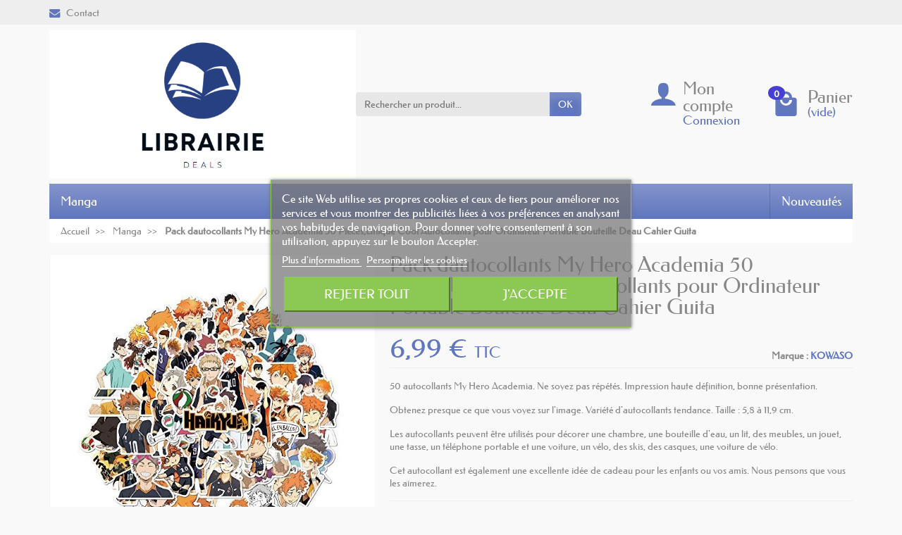

--- FILE ---
content_type: text/html; charset=utf-8
request_url: https://librairie-deals.fr/manga/6385-5538-pack-dautocollants-my-hero-academia-50-piecesunique-cool-autocollants-pour-ordinateur-portable-bouteille-deau-cahier-guita-amz-m.html
body_size: 19003
content:
<!DOCTYPE html><html class="h-100 m-0" lang="fr-FR"><head><link rel="preload" href="/themes/universal/assets/fonts/federo-400.woff2" as="font" crossorigin><link rel="preload" href="/themes/universal/assets/fonts/icons/icomoon.css" as="style"><link rel="preload" href="/themes/universal/assets/fonts/icons/icomoon.woff2" as="font" crossorigin><link rel="preload" href="https://librairie-deals.fr/themes/universal/assets/cache/theme-94b7e715.css" as="style"><link rel="preload" href="https://librairie-deals.fr/themes/universal/assets/cache/bottom-2f1d6015.js" as="script"><meta charset="utf-8"><meta http-equiv="x-ua-compatible" content="ie=edge"><title>Pack dautocollants My Hero Academia 50 Pièces,Unique Cool Autocolla...</title><meta name="description" content="50 autocollants My Hero Academia. Ne soyez pas répétés. Impression haute définition, bonne présentation. Obtenez presque ce que vous voyez sur l&#039;image. Varié..."><link rel="canonical" href="https://librairie-deals.fr/manga/6385-5538-pack-dautocollants-my-hero-academia-50-piecesunique-cool-autocollants-pour-ordinateur-portable-bouteille-deau-cahier-guita-amz-m.html"><link rel="alternate" href="https://librairie-deals.fr/manga/6385-pack-dautocollants-my-hero-academia-50-piecesunique-cool-autocollants-pour-ordinateur-portable-bouteille-deau-cahier-guita-amz-m.html" hreflang="fr">  <script async src="https://www.googletagmanager.com/gtag/js?id=G-52RS2DH81R"></script> <script>window.dataLayer = window.dataLayer || [];
  function gtag(){dataLayer.push(arguments);}
  gtag('js', new Date());

  gtag('config', 'G-52RS2DH81R');</script> <script async src="https://pagead2.googlesyndication.com/pagead/js/adsbygoogle.js?client=ca-pub-6995184894776929"
     crossorigin="anonymous"></script> <script type="application/ld+json">{
    "@context" : "https://schema.org",
    "@type" : "Organization",
    "name" : "Librairie Deals",
    "url" : "https://librairie-deals.fr/",
          "logo" : {
        "@type" : "ImageObject",
        "url" : "https://librairie-deals.fr/img/logo-1703434063.jpg"
      }
      }</script> <script type="application/ld+json">{
    "@context" : "https://schema.org",
    "@type" : "WebPage",
    "isPartOf" : {
      "@type" : "WebSite",
      "url" : "https://librairie-deals.fr/",
      "name" : "Librairie Deals"
    },
    "name" : "Pack dautocollants My Hero Academia 50 Pièces,Unique Cool Autocolla...",
    "url" : "https://librairie-deals.fr/manga/6385-5538-pack-dautocollants-my-hero-academia-50-piecesunique-cool-autocollants-pour-ordinateur-portable-bouteille-deau-cahier-guita-amz-m.html"
  }</script> <script type="application/ld+json">{
      "@context" : "https://schema.org",
      "@type" : "BreadcrumbList",
      "itemListElement": [
                  {
            "@type" : "ListItem",
            "position" : 1,
            "name" : "Accueil",
            "item" : "https://librairie-deals.fr/"
          },                  {
            "@type" : "ListItem",
            "position" : 2,
            "name" : "Manga",
            "item" : "https://librairie-deals.fr/3-manga"
          },                  {
            "@type" : "ListItem",
            "position" : 3,
            "name" : "Pack dautocollants My Hero Academia 50 Pièces,Unique Cool Autocollants pour Ordinateur Portable Bouteille Deau Cahier Guita",
            "item" : "https://librairie-deals.fr/manga/6385-5538-pack-dautocollants-my-hero-academia-50-piecesunique-cool-autocollants-pour-ordinateur-portable-bouteille-deau-cahier-guita-amz-m.html#/color-haikyuu_6385"
          }              ]
    }</script> <script type="application/ld+json">{
    "@context" : "https://schema.org/",
    "@type" : "Product",
    "name" : "Pack dautocollants My Hero Academia 50 Pièces,Unique Cool Autocollants pour Ordinateur Portable Bouteille Deau Cahier Guita",
    "description" : "50 autocollants My Hero Academia. Ne soyez pas répétés. Impression haute définition, bonne présentation. Obtenez presque ce que vous voyez sur l&#039;image. Varié...",
    "category" : "Manga",
          "image" : "https://librairie-deals.fr/15507-large_default/pack-dautocollants-my-hero-academia-50-piecesunique-cool-autocollants-pour-ordinateur-portable-bouteille-deau-cahier-guita-amz-m.jpg",
        "sku" : "AMZ-My Hero",
    "mpn" : "AMZ-My Hero"
        ,
      "brand" : {
        "@type" : "Brand",
        "name" : "KOWASO"
      }
                ,
      "offers" : {
        "@type" : "Offer",
        "priceCurrency" : "EUR",
        "name" : "Pack dautocollants My Hero Academia 50 Pièces,Unique Cool Autocollants pour Ordinateur Portable Bouteille Deau Cahier Guita",
        "price" : "6.99",
        "url" : "https://librairie-deals.fr/manga/6385-5538-pack-dautocollants-my-hero-academia-50-piecesunique-cool-autocollants-pour-ordinateur-portable-bouteille-deau-cahier-guita-amz-m.html#/3995-color-haikyuu_6385",
        "priceValidUntil" : "2026-02-04",
                  "image" : ["https://librairie-deals.fr/15513-large_default/pack-dautocollants-my-hero-academia-50-piecesunique-cool-autocollants-pour-ordinateur-portable-bouteille-deau-cahier-guita-amz-m.jpg"],
                "sku" : "AMZ-My Hero",
        "mpn" : "AMZ-My Hero",
                                "availability" : "https://schema.org/InStock",
        "seller" : {
          "@type" : "Organization",
          "name" : "Librairie Deals"
        }
      }
      }</script> <meta name="twitter:card" content="summary_large_image"><meta property="og:title" content="Pack dautocollants My Hero Academia 50 Pièces,Unique Cool Autocolla..."><meta property="og:description" content="50 autocollants My Hero Academia. Ne soyez pas répétés. Impression haute définition, bonne présentation. Obtenez presque ce que vous voyez sur l&#039;image. Varié..."><meta property="og:url" content="https://librairie-deals.fr/manga/6385-5538-pack-dautocollants-my-hero-academia-50-piecesunique-cool-autocollants-pour-ordinateur-portable-bouteille-deau-cahier-guita-amz-m.html"><meta property="og:site_name" content="Librairie Deals"><meta name="viewport" content="width=device-width, initial-scale=1, minimum-scale=1"><link rel="icon" type="image/vnd.microsoft.icon" href="https://librairie-deals.fr/img/favicon.ico?1703434063"><link rel="shortcut icon" type="image/x-icon" href="https://librairie-deals.fr/img/favicon.ico?1703434063"><link rel="stylesheet" href="https://librairie-deals.fr/themes/universal/assets/cache/theme-94b7e715.css" media="all"> <script>var blockwishlistController = "https:\/\/librairie-deals.fr\/module\/blockwishlist\/action";
          var comment_tab = "3";
          var lgcomments_products_default_display = "3";
          var lgcomments_products_extra_display = "10";
          var lgcookieslaw_block = false;
          var lgcookieslaw_cookie_name = "__lglaw";
          var lgcookieslaw_position = "3";
          var lgcookieslaw_reload = false;
          var lgcookieslaw_session_time = "31536000";
          var module_dir = "\/modules\/lgcomments\/";
          var prestashop = {"cart":{"products":[],"totals":{"total":{"type":"total","label":"Total","amount":0,"value":"0,00\u00a0\u20ac"},"total_including_tax":{"type":"total","label":"Total TTC","amount":0,"value":"0,00\u00a0\u20ac"},"total_excluding_tax":{"type":"total","label":"Total HT :","amount":0,"value":"0,00\u00a0\u20ac"}},"subtotals":{"products":{"type":"products","label":"Sous-total","amount":0,"value":"0,00\u00a0\u20ac"},"discounts":null,"shipping":{"type":"shipping","label":"Livraison","amount":0,"value":""},"tax":null},"products_count":0,"summary_string":"0 articles","vouchers":{"allowed":0,"added":[]},"discounts":[],"minimalPurchase":0,"minimalPurchaseRequired":""},"currency":{"id":1,"name":"Euro","iso_code":"EUR","iso_code_num":"978","sign":"\u20ac"},"customer":{"lastname":null,"firstname":null,"email":null,"birthday":null,"newsletter":null,"newsletter_date_add":null,"optin":null,"website":null,"company":null,"siret":null,"ape":null,"is_logged":false,"gender":{"type":null,"name":null},"addresses":[]},"language":{"name":"Fran\u00e7ais (French)","iso_code":"fr","locale":"fr-FR","language_code":"fr","is_rtl":"0","date_format_lite":"d\/m\/Y","date_format_full":"d\/m\/Y H:i:s","id":1},"page":{"title":"","canonical":"https:\/\/librairie-deals.fr\/manga\/6385-pack-dautocollants-my-hero-academia-50-piecesunique-cool-autocollants-pour-ordinateur-portable-bouteille-deau-cahier-guita-amz-m.html","meta":{"title":"Pack dautocollants My Hero Academia 50 Pi\u00e8ces,Unique Cool Autocolla...","description":"50 autocollants My Hero Academia. Ne soyez pas r\u00e9p\u00e9t\u00e9s. Impression haute d\u00e9finition, bonne pr\u00e9sentation. Obtenez presque ce que vous voyez sur l'image. Vari\u00e9...","keywords":"Pack dautocollants My Hero Academia 50 Pi\u00e8ces,Unique Cool Autocollants pour Ordinateur Portable Bouteille Deau Cahier Guita AMZ-My Hero 50 autocollants My Hero Academia. Ne soyez pas r\u00e9p\u00e9t\u00e9s. Impression haute d\u00e9finition, bonne pr\u00e9sentation. Obtenez pre...","robots":"index"},"page_name":"product","body_classes":{"lang-fr":true,"lang-rtl":false,"country-FR":true,"currency-EUR":true,"layout-full-width":true,"page-product":true,"tax-display-enabled":true,"product-id-6385":true,"product-Pack dautocollants My Hero Academia 50 Pi\u00e8ces,Unique Cool Autocollants pour Ordinateur Portable Bouteille Deau Cahier Guita":true,"product-id-category-3":true,"product-id-manufacturer-902":true,"product-id-supplier-1":true,"product-available-for-order":true},"admin_notifications":[]},"shop":{"name":"Librairie Deals","logo":"https:\/\/librairie-deals.fr\/img\/logo-1703434063.jpg","stores_icon":"https:\/\/librairie-deals.fr\/img\/logo_stores.png","favicon":"https:\/\/librairie-deals.fr\/img\/favicon.ico"},"urls":{"base_url":"https:\/\/librairie-deals.fr\/","current_url":"https:\/\/librairie-deals.fr\/manga\/6385-5538-pack-dautocollants-my-hero-academia-50-piecesunique-cool-autocollants-pour-ordinateur-portable-bouteille-deau-cahier-guita-amz-m.html","shop_domain_url":"https:\/\/librairie-deals.fr","img_ps_url":"https:\/\/librairie-deals.fr\/img\/","img_cat_url":"https:\/\/librairie-deals.fr\/img\/c\/","img_lang_url":"https:\/\/librairie-deals.fr\/img\/l\/","img_prod_url":"https:\/\/librairie-deals.fr\/img\/p\/","img_manu_url":"https:\/\/librairie-deals.fr\/img\/m\/","img_sup_url":"https:\/\/librairie-deals.fr\/img\/su\/","img_ship_url":"https:\/\/librairie-deals.fr\/img\/s\/","img_store_url":"https:\/\/librairie-deals.fr\/img\/st\/","img_col_url":"https:\/\/librairie-deals.fr\/img\/co\/","img_url":"https:\/\/librairie-deals.fr\/themes\/universal\/assets\/img\/","css_url":"https:\/\/librairie-deals.fr\/themes\/universal\/assets\/css\/","js_url":"https:\/\/librairie-deals.fr\/themes\/universal\/assets\/js\/","pic_url":"https:\/\/librairie-deals.fr\/upload\/","pages":{"address":"https:\/\/librairie-deals.fr\/address","addresses":"https:\/\/librairie-deals.fr\/addresses","authentication":"https:\/\/librairie-deals.fr\/login","cart":"https:\/\/librairie-deals.fr\/cart","category":"https:\/\/librairie-deals.fr\/index.php?controller=category","cms":"https:\/\/librairie-deals.fr\/index.php?controller=cms","contact":"https:\/\/librairie-deals.fr\/contact-us","discount":"https:\/\/librairie-deals.fr\/discount","guest_tracking":"https:\/\/librairie-deals.fr\/guest-tracking","history":"https:\/\/librairie-deals.fr\/order-history","identity":"https:\/\/librairie-deals.fr\/identity","index":"https:\/\/librairie-deals.fr\/","my_account":"https:\/\/librairie-deals.fr\/my-account","order_confirmation":"https:\/\/librairie-deals.fr\/order-confirmation","order_detail":"https:\/\/librairie-deals.fr\/index.php?controller=order-detail","order_follow":"https:\/\/librairie-deals.fr\/order-follow","order":"https:\/\/librairie-deals.fr\/order","order_return":"https:\/\/librairie-deals.fr\/index.php?controller=order-return","order_slip":"https:\/\/librairie-deals.fr\/credit-slip","pagenotfound":"https:\/\/librairie-deals.fr\/page-not-found","password":"https:\/\/librairie-deals.fr\/password-recovery","pdf_invoice":"https:\/\/librairie-deals.fr\/index.php?controller=pdf-invoice","pdf_order_return":"https:\/\/librairie-deals.fr\/index.php?controller=pdf-order-return","pdf_order_slip":"https:\/\/librairie-deals.fr\/index.php?controller=pdf-order-slip","prices_drop":"https:\/\/librairie-deals.fr\/prices-drop","product":"https:\/\/librairie-deals.fr\/index.php?controller=product","search":"https:\/\/librairie-deals.fr\/search","sitemap":"https:\/\/librairie-deals.fr\/sitemap","stores":"https:\/\/librairie-deals.fr\/stores","supplier":"https:\/\/librairie-deals.fr\/supplier","register":"https:\/\/librairie-deals.fr\/login?create_account=1","order_login":"https:\/\/librairie-deals.fr\/order?login=1"},"alternative_langs":[],"theme_assets":"\/themes\/universal\/assets\/","actions":{"logout":"https:\/\/librairie-deals.fr\/?mylogout="},"no_picture_image":{"bySize":{"small_default":{"url":"https:\/\/librairie-deals.fr\/img\/p\/fr-default-small_default.jpg","width":50,"height":50},"cart_default":{"url":"https:\/\/librairie-deals.fr\/img\/p\/fr-default-cart_default.jpg","width":100,"height":100},"medium_default":{"url":"https:\/\/librairie-deals.fr\/img\/p\/fr-default-medium_default.jpg","width":100,"height":100},"home_default":{"url":"https:\/\/librairie-deals.fr\/img\/p\/fr-default-home_default.jpg","width":280,"height":280},"large_default":{"url":"https:\/\/librairie-deals.fr\/img\/p\/fr-default-large_default.jpg","width":600,"height":600}},"small":{"url":"https:\/\/librairie-deals.fr\/img\/p\/fr-default-small_default.jpg","width":50,"height":50},"medium":{"url":"https:\/\/librairie-deals.fr\/img\/p\/fr-default-medium_default.jpg","width":100,"height":100},"large":{"url":"https:\/\/librairie-deals.fr\/img\/p\/fr-default-large_default.jpg","width":600,"height":600},"legend":""}},"configuration":{"display_taxes_label":true,"display_prices_tax_incl":true,"is_catalog":false,"show_prices":true,"opt_in":{"partner":true},"quantity_discount":{"type":"discount","label":"Remise sur prix unitaire"},"voucher_enabled":0,"return_enabled":0},"field_required":[],"breadcrumb":{"links":[{"title":"Accueil","url":"https:\/\/librairie-deals.fr\/"},{"title":"Manga","url":"https:\/\/librairie-deals.fr\/3-manga"},{"title":"Pack dautocollants My Hero Academia 50 Pi\u00e8ces,Unique Cool Autocollants pour Ordinateur Portable Bouteille Deau Cahier Guita","url":"https:\/\/librairie-deals.fr\/manga\/6385-5538-pack-dautocollants-my-hero-academia-50-piecesunique-cool-autocollants-pour-ordinateur-portable-bouteille-deau-cahier-guita-amz-m.html#\/color-haikyuu_6385"}],"count":3},"link":{"protocol_link":"https:\/\/","protocol_content":"https:\/\/"},"time":1768877528,"static_token":"8612919f16585d2d3c610449397c48aa","token":"cb7c0425e87709b60c9415fb6fee2358","debug":false};
          var prestashopFacebookAjaxController = "https:\/\/librairie-deals.fr\/module\/ps_facebook\/Ajax";
          var productsAlreadyTagged = [];
          var psemailsubscription_subscription = "https:\/\/librairie-deals.fr\/module\/ps_emailsubscription\/subscription";
          var removeFromWishlistUrl = "https:\/\/librairie-deals.fr\/module\/blockwishlist\/action?action=deleteProductFromWishlist";
          var review_controller_link = "https:\/\/librairie-deals.fr\/module\/lgcomments\/reviews";
          var review_controller_name = "index.php?controller=module-lgcomments-reviews";
          var send_successfull_msg = "La critique a \u00e9t\u00e9 correctement envoy\u00e9e.";
          var sliderblocks = 4;
          var ssIsCeInstalled = false;
          var star_color = "yellow";
          var star_style = "plain";
          var wishlistAddProductToCartUrl = "https:\/\/librairie-deals.fr\/module\/blockwishlist\/action?action=addProductToCart";
          var wishlistUrl = "https:\/\/librairie-deals.fr\/module\/blockwishlist\/view";
        var statictoken = "8612919f16585d2d3c610449397c48aa";
    var listdisplay = 1;
    var listproducts = 5;
    var listbutton = 0;
    var menuwidth = "page";</script> <script type="text/javascript">var sp_link_base ='https://librairie-deals.fr';</script> <script type="text/javascript">function renderDataAjax(jsonData)
{
    for (var key in jsonData) {
	    if(key=='java_script')
        {
            $('body').append(jsonData[key]);
        }
        else
            if($('#ets_speed_dy_'+key).length)
            {
                if($('#ets_speed_dy_'+key+' #layer_cart').length)
                {
                    $('#ets_speed_dy_'+key).before($('#ets_speed_dy_'+key+' #layer_cart').clone());
                    $('#ets_speed_dy_'+key+' #layer_cart').remove();
                    $('#layer_cart').before('<div class="layer_cart_overlay"></div>');
                }
                $('#ets_speed_dy_'+key).replaceWith(jsonData[key]);  
            }
              
    }
    if($('#header .shopping_cart').length && $('#header .cart_block').length)
    {
        var shopping_cart = new HoverWatcher('#header .shopping_cart');
        var cart_block = new HoverWatcher('#header .cart_block');
        $("#header .shopping_cart a:first").hover(
    		function(){
    			if (ajaxCart.nb_total_products > 0 || parseInt($('.ajax_cart_quantity').html()) > 0)
    				$("#header .cart_block").stop(true, true).slideDown(450);
    		},
    		function(){
    			setTimeout(function(){
    				if (!shopping_cart.isHoveringOver() && !cart_block.isHoveringOver())
    					$("#header .cart_block").stop(true, true).slideUp(450);
    			}, 200);
    		}
    	);
    }
    if(typeof jsonData.custom_js!== undefined && jsonData.custom_js)
        $('head').append('<script src="'+sp_link_base+'/modules/ets_superspeed/views/js/script_custom.js">');
}</script> <style>.layered_filter_ul .radio,.layered_filter_ul .checkbox {
    display: inline-block;
}
.ets_speed_dynamic_hook .cart-products-count{
    display:none!important;
}
.ets_speed_dynamic_hook .ajax_cart_quantity ,.ets_speed_dynamic_hook .ajax_cart_product_txt,.ets_speed_dynamic_hook .ajax_cart_product_txt_s{
    display:none!important;
}
.ets_speed_dynamic_hook .shopping_cart > a:first-child:after {
    display:none!important;
}</style> <script type="text/javascript">var unlike_text ="Unliké ce post";
var like_text ="Comme ce poste";
var baseAdminDir ='//';
var ybc_blog_product_category ='0';
var ybc_blog_polls_g_recaptcha = false;</script> <meta property="og:type" content="product"><meta property="og:image" content="https://librairie-deals.fr/15507-large_default/pack-dautocollants-my-hero-academia-50-piecesunique-cool-autocollants-pour-ordinateur-portable-bouteille-deau-cahier-guita-amz-m.jpg"><meta property="product:pretax_price:amount" content="6.99"><meta property="product:pretax_price:currency" content="EUR"><meta property="product:price:amount" content="6.99"><meta property="product:price:currency" content="EUR"></head><body class="lang-fr country-fr currency-eur layout-full-width page-product tax-display-enabled product-id-6385 product-pack-dautocollants-my-hero-academia-50-pieces-unique-cool-autocollants-pour-ordinateur-portable-bouteille-deau-cahier-guita product-id-category-3 product-id-manufacturer-902 product-id-supplier-1 product-available-for-order h-100 d-flex flex-column" id="product"><header class="flex-shrink-0" id="header-container"><div class="header-banner"></div><div class="header-nav w-100"><div class="container d-flex align-items-center h-100"><div class="pointer hidden-lg-up mr-4 mr-sm-3 pr-2 pr-sm-3" id="menu-icon"> <i class="icon-list-single text-primary mr-2" aria-hidden="true"></i> <span class="text-uppercase align-bottom hidden-xs-down">Menu</span></div><div class="header-nav-links d-flex align-items-center hidden-sm-down mr-auto"><div class="link-contact header-nav-link"> <span data-ob="aHR0cHM6Ly9saWJyYWlyaWUtZGVhbHMuZnIvY29udGFjdC11cw=="> <i class="icon-mail text-primary align-bottom mr-2" aria-hidden="true"></i>Contact </span></div></div><div class="mobile-user-info hidden-md-up ml-auto"> <span class="d-block mt-1 mr-1" data-ob="aHR0cHM6Ly9saWJyYWlyaWUtZGVhbHMuZnIvbXktYWNjb3VudA=="> <i class="icon-user text-primary" aria-hidden="true"></i> </span></div><div class="mobile-shopping-cart hidden-md-up ml-2 pl-2"> <span class="d-block ml-1" data-ob="aHR0cHM6Ly9saWJyYWlyaWUtZGVhbHMuZnIvY2FydD9hY3Rpb249c2hvdw=="> <i class="icon-shopping-basket-round text-primary" aria-hidden="true"></i> <span class="badge badge-primary rounded-circle ml-2 px-2">0</span> </span></div></div></div><div class="header-top"><div class="container d-flex justify-content-center justify-content-md-between align-items-center py-2"> <a class="mr-0 mr-md-auto" id="header-logo" href="https://librairie-deals.fr/"> <img src="https://librairie-deals.fr/img/logo-1703434063.jpg" alt="Librairie Deals" width="649" height="313" decoding="async"> </a><div id="_desktop_search_widget"><div class="search-widget p-3 p-lg-0" id="search_widget" data-search-controller-url="//librairie-deals.fr/search"><form class="needs-validation" method="get" action="//librairie-deals.fr/search" role="search"><input name="controller" type="hidden" value="search"><div class="input-group"> <input class="search_query form-control" name="s" type="text" placeholder="Rechercher un produit..." aria-label="Rechercher un produit" required> <span class="input-group-btn"> <button class="btn btn-primary text-uppercase" type="submit">OK</button> </span></div></form></div></div><div class="user-info position-relative hidden-sm-down"><span class="account-block d-block position-relative pointer pl-5" tabindex="0"> <i class="icon-user position-absolute text-primary" aria-hidden="true"></i> <span class="h3 d-block mb-0">Mon compte</span> <span class="login text-primary">Connexion</span> </span><div class="user-block card card-block position-absolute hidden py-2 mt-1"><div class="d-flex flex-column"> <span class="py-2" data-ob="aHR0cHM6Ly9saWJyYWlyaWUtZGVhbHMuZnIvbXktYWNjb3VudA==">Mon compte</span> <span class="border-top py-2" data-ob="aHR0cHM6Ly9saWJyYWlyaWUtZGVhbHMuZnIvaWRlbnRpdHk=">Mes informations</span> <span class="border-top py-2" data-ob="aHR0cHM6Ly9saWJyYWlyaWUtZGVhbHMuZnIvYWRkcmVzc2Vz">Mes adresses</span> <span class="border-top py-2" data-ob="aHR0cHM6Ly9saWJyYWlyaWUtZGVhbHMuZnIvb3JkZXItaGlzdG9yeQ==">Mes commandes</span> <span class="login border-top text-primary pt-2 pb-1" data-ob="aHR0cHM6Ly9saWJyYWlyaWUtZGVhbHMuZnIvbXktYWNjb3VudA==">Connexion</span> <span> ou <span class="text-primary" data-ob="aHR0cHM6Ly9saWJyYWlyaWUtZGVhbHMuZnIvbG9naW4/Y3JlYXRlX2FjY291bnQ9MQ==">Créer un compte</span> </span></div></div></div><div class="position-relative hidden-sm-down" id="shopping-cart"><div class="blockcart" data-refresh-url="//librairie-deals.fr/module/ps_shoppingcart/ajax"><span class="shopping-cart-block d-block position-relative pointer ml-5 pl-5" tabindex="0"> <i class="icon-shopping-bag-paper position-absolute text-primary" aria-hidden="true"></i> <span class="shopping-cart-products-count badge badge-secondary position-absolute rounded-circle px-2">0</span> <span class="shopping-cart-title h3 d-block mb-0">Panier</span> <span class="shopping-cart-total text-primary hidden"></span> <span class="shopping-cart-no-product text-primary ">(vide)</span> </span><div class="shopping-cart-details card card-block position-absolute hidden mt-1"><div class="text-center">Votre panier est vide</div></div></div></div></div></div><div class="header-menu "><div class="container"><nav class="menu js-top-menu menu-bg d-flex position-relative hidden-md-down" id="_desktop_top_menu"><ul class="top-menu list-unstyled d-lg-flex flex-wrap mr-auto" id="top-menu" data-depth="0"><li class="category-3 category "> <a class="dropdown-item bg-transparent position-relative text-wrap" href="https://librairie-deals.fr/3-manga" data-depth="0"> Manga </a></li></ul> <span class="menu-news d-block" data-ob="Ly9saWJyYWlyaWUtZGVhbHMuZnIvbmV3LXByb2R1Y3Rz">Nouveautés</span> </nav></div></div><div class="position-fixed h-100 overflow-hidden hidden-lg-up" id="mobile_top_menu_wrapper"><div class="d-flex justify-content-between align-items-center p-3" id="menu-close-icon"> <span class="h4 mb-0">Menu</span> <button class="close" type="button" aria-label="Fermer"> <i class="icon-close-thin" aria-hidden="true"></i> </button></div><div class="js-top-menu-bottom"><div id="_mobile_search_widget"></div></div><div class="mobile js-top-menu position-absolute" id="_mobile_top_menu"></div></div> </header> <section class="d-flex flex-column flex-grow-1 flex-shrink-0" id="page-container"> <nav class=" hidden-sm-down"><div class="container"><ul class="breadcrumb" data-depth="3"><li class="breadcrumb-item "> <a href="https://librairie-deals.fr/"> <span >Accueil</span> </a></li><li class="breadcrumb-item "> <a href="https://librairie-deals.fr/3-manga"> <span >Manga</span> </a></li><li class="breadcrumb-item active"> <span class="font-weight-bold">Pack dautocollants My Hero Academia 50 Pièces,Unique Cool Autocollants pour Ordinateur Portable Bouteille Deau Cahier Guita</span></li></ul></div> </nav><div class="container h-100"><div class="h-100" id="page"> <aside id="notifications"> </aside><div class="row" id="columns"><div class="center-column column col-12"><div class="js-content-wrapper" id="center-column"> <main role="main"> <section id="main"><section class="product-detail-primary mb-3"><div class="row product-container js-product-container"><div class="product-images col-md-6 col-xl-5"><div class="images-container js-images-container text-center"><div class="product-cover d-inline-block position-relative overflow-hidden mw-100"><img class="js-qv-product-cover img-thumbnail" src="https://librairie-deals.fr/15513-large_default/pack-dautocollants-my-hero-academia-50-piecesunique-cool-autocollants-pour-ordinateur-portable-bouteille-deau-cahier-guita-amz-m.jpg" alt="Pack dautocollants My Hero Academia 50 Pièces,Unique Cool Autocollants pour Ordinateur Portable Bouteille Deau Cahier Guita" width="600" height="600" decoding="async"><div class="layer d-flex justify-content-center align-items-center position-absolute w-100 h-100 pointer hidden-sm-down" data-toggle="modal" data-target="#product-modal"><i class="icon-magnifier-plus zoom-in" aria-hidden="true"></i></div></div></div></div><div class="product-info col-md-6 col-xl-7"><h1 class="product-title">Pack dautocollants My Hero Academia 50 Pièces,Unique Cool Autocollants pour Ordinateur Portable Bouteille Deau Cahier Guita</h1><div class="product-prices js-product-prices position-relative mt-4 mb-2"><div class="product-manufacturer position-absolute"> <label class="mb-0">Marque :</label> <span class="text-primary font-weight-bold" data-ob="aHR0cHM6Ly9saWJyYWlyaWUtZGVhbHMuZnIvYnJhbmQvOTAyLWtvd2Fzbw==">KOWASO</span></div><div class="product-price "><div class="current-price"><span class="price" aria-label="Prix"> 6,99&nbsp;€ </span> <span class="tax-label">TTC</span></div></div><div class="product-price-info"><div class="shipping-delivery-label"><div class="comment_anchor_content" style=""></div></div></div></div><div class="product-information"><div class="product-description-short border-top border-bottom py-3" id="product-description-short-6385"><p>50 autocollants My Hero Academia. Ne soyez pas répétés. Impression haute définition, bonne présentation.</p><p>Obtenez presque ce que vous voyez sur l'image. Variété d'autocollants tendance. Taille : 5,8 à 11,9 cm.</p><p>Les autocollants peuvent être utilisés pour décorer une chambre, une bouteille d'eau, un lit, des meubles, un jouet, une tasse, un téléphone portable et une voiture, un vélo, des skis, des casques, une voiture de vélo.</p><p>Cet autocollant est également une excellente idée de cadeau pour les enfants ou vos amis. Nous pensons que vous les aimerez.</p></div><div class="product-actions js-product-actions"><form id="add-to-cart-or-refresh" method="post" action="https://librairie-deals.fr/cart"> <input name="token" type="hidden" value="8612919f16585d2d3c610449397c48aa"> <input id="product_page_product_id" name="id_product" type="hidden" value="6385"> <input class="js-product-customization-id" id="product_customization_id" name="id_customization" type="hidden" value="0"><div class="product-variants js-product-variants"><div class="product-reference product-variants-item d-flex justify-content-between align-items-center border-bottom py-2"><div class="control-label font-weight-bold">Référence</div><div class="control-item text-primary font-weight-bold py-1">B08P9M5YD8</div></div><div class="product-variants-item d-flex justify-content-between align-items-center border-bottom py-2"><div class="control-label font-weight-bold"> Color (Haikyuu!! 6385)</div><div class="control-item py-1"><ul class="color-list list-unstyled d-flex flex-wrap justify-content-end" id="group_2"><li class="input-container d-flex position-relative my-1 ml-2"> <input class="input-color position-absolute w-100 h-100 pointer" name="group[2]" type="radio" value="3991" title="My Hero Academia 6385" aria-label="My Hero Academia 6385" data-product-attribute="2" > <span class="color rounded-circle texture w-100" style="background:url(/img/co/3991.jpg) center/contain "></span></li><li class="input-container d-flex position-relative my-1 ml-2"> <input class="input-color position-absolute w-100 h-100 pointer" name="group[2]" type="radio" value="3992" title="Demon Slaye 6385" aria-label="Demon Slaye 6385" data-product-attribute="2" > <span class="color rounded-circle texture w-100" style="background:url(/img/co/3992.jpg) center/contain "></span></li><li class="input-container d-flex position-relative my-1 ml-2"> <input class="input-color position-absolute w-100 h-100 pointer" name="group[2]" type="radio" value="3993" title="Among Us 6385" aria-label="Among Us 6385" data-product-attribute="2" > <span class="color rounded-circle texture w-100" style="background:url(/img/co/3993.jpg) center/contain "></span></li><li class="input-container d-flex position-relative my-1 ml-2"> <input class="input-color position-absolute w-100 h-100 pointer" name="group[2]" type="radio" value="3994" title="Hunter×hunter 6385" aria-label="Hunter×hunter 6385" data-product-attribute="2" > <span class="color rounded-circle texture w-100" style="background:url(/img/co/3994.jpg) center/contain "></span></li><li class="input-container d-flex position-relative my-1 ml-2"> <input class="input-color position-absolute w-100 h-100 " name="group[2]" type="radio" value="3995" title="Haikyuu!! 6385" aria-label="Haikyuu!! 6385" data-product-attribute="2" checked> <span class="color rounded-circle texture w-100" style="background:url(/img/co/3995.jpg) center/contain "></span></li></ul></div></div></div><div class="product-add-to-cart js-product-add-to-cart text-right"><div class="product-quantity d-flex justify-content-end align-items-end position-relative"><div class="qty mr-2 mr-sm-3"> <input class="input-group" id="quantity_wanted" name="qty" aria-label="Quantité" type="number" value="1" min="1" inputmode="numeric" pattern="[0-9]*"></div><div class="add d-flex flex-column align-items-end"><button class="add-to-cart btn btn-primary mt-3 px-sm-3" type="submit" data-button-action="add-to-cart" > <i class="icon-shopping-basket-round shopping-cart align-baseline mr-3" aria-hidden="true"></i>Ajouter au panier </button></div><div class="wishlist-button" data-url="https://librairie-deals.fr/module/blockwishlist/action?action=deleteProductFromWishlist" data-product-id="6385" data-product-attribute-id="5538" data-is-logged="" data-list-id="1" data-checked="true" data-is-product="true" ></div></div></div><div class="product-out-of-stock"></div><div class="product-additional-info js-product-additional-info"><div class="social-sharing text-right mt-3"><span class="h4 mr-3 mb-0">Partager</span><span class="facebook text-center"> <span class="social-sharing-icon blank d-inline-block rounded-circle text-center m-1 p-2" data-ob="aHR0cHM6Ly93d3cuZmFjZWJvb2suY29tL3NoYXJlci5waHA/[base64]" aria-label="Partager" role="link"> <i class="icon-facebook" aria-hidden="true"></i> </span> </span> <span class="twitter text-center"> <span class="social-sharing-icon blank d-inline-block rounded-circle text-center m-1 p-2" data-ob="aHR0cHM6Ly90d2l0dGVyLmNvbS9pbnRlbnQvdHdlZXQ/[base64]" aria-label="Tweet" role="link"> <i class="icon-twitter" aria-hidden="true"></i> </span> </span> <span class="pinterest text-center"> <span class="social-sharing-icon blank d-inline-block rounded-circle text-center m-1 p-2" data-ob="aHR0cHM6Ly93d3cucGludGVyZXN0LmNvbS9waW4vY3JlYXRlL2J1dHRvbi8/[base64]" aria-label="Pinterest" role="link"> <i class="icon-pinterest" aria-hidden="true"></i> </span> </span></div></div> <input class="product-refresh hidden" name="refresh" type="submit" value="Rafraîchir"></form></div></div></div></div> </section><div class="theme-blocks row "><div class="theme-blocks-reassurance theme-block icon col-6 col-md-3 my-2" id="theme-block-10"><div class="block-content "><a class="block-link d-flex flex-column flex-sm-row flex-md-column flex-xl-row align-items-center justify-content-center text-center text-sm-left text-md-center text-xl-left py-2 py-xl-3" href="//librairie-deals.fr"> <i class="icon-bullhorn text-primary mb-1 mb-sm-0 mb-md-1 mb-xl-0 mr-0 mr-sm-3 mr-md-0 mr-xl-3" aria-hidden="true"></i><div class="block-text"><p class="block-title h2 mb-0">Amazon</p><p class="block-description">En tant que Partenaire Amazon, nous réalisons un bénéfice sur les achats remplissant les conditions requises.</p></div> </a></div></div><div class="theme-blocks-reassurance theme-block icon col-6 col-md-3 my-2" id="theme-block-11"><div class="block-content "><a class="block-link d-flex flex-column flex-sm-row flex-md-column flex-xl-row align-items-center justify-content-center text-center text-sm-left text-md-center text-xl-left py-2 py-xl-3" href="//librairie-deals.fr"> <i class="icon-shopping-basket text-primary mb-1 mb-sm-0 mb-md-1 mb-xl-0 mr-0 mr-sm-3 mr-md-0 mr-xl-3" aria-hidden="true"></i><div class="block-text"><p class="block-title h2 mb-0">Acheter un produit</p><p class="block-description">En cliquant sur le bouton ACHETER CE PRODUIT vous serez rediriger sur la fiche produit Amazon</p></div> </a></div></div><div class="theme-blocks-reassurance theme-block icon col-6 col-md-3 my-2" id="theme-block-12"><div class="block-content "><a class="block-link d-flex flex-column flex-sm-row flex-md-column flex-xl-row align-items-center justify-content-center text-center text-sm-left text-md-center text-xl-left py-2 py-xl-3" href="//librairie-deals.fr"> <i class="icon-refresh text-primary mb-1 mb-sm-0 mb-md-1 mb-xl-0 mr-0 mr-sm-3 mr-md-0 mr-xl-3" aria-hidden="true"></i><div class="block-text"><p class="block-title h2 mb-0">Retours faciles</p></div> </a></div></div><div class="theme-blocks-reassurance theme-block icon col-6 col-md-3 my-2" id="theme-block-13"><div class="block-content "><a class="block-link d-flex flex-column flex-sm-row flex-md-column flex-xl-row align-items-center justify-content-center text-center text-sm-left text-md-center text-xl-left py-2 py-xl-3" href="//librairie-deals.fr"> <i class="icon-mobile text-primary mb-1 mb-sm-0 mb-md-1 mb-xl-0 mr-0 mr-sm-3 mr-md-0 mr-xl-3" aria-hidden="true"></i><div class="block-text"><p class="block-title h2 mb-0">Service client</p></div> </a></div></div></div><section class="product-detail-secondary card card-block mb-3"><div class="row"><div class="col-lg-7"><div class="tabs"><ul class="nav nav-tabs"><li class="nav-item h3"> <a class="nav-link" href="#extra-0" data-toggle="tab">Commentaires</a></li></ul><div class="tab-content" id="tab-content"><div class="tab-pane fade show " id="description"><div class="product-description"></div></div><div class="tab-pane fade show " id="extra-0" id=""class=""><div id="lgcomment"><div class="content-button"> <button class="lgcomment_button btn btn-primary"> <span id="send_review" data-close="Fermer"> <i class="icon-pencil"></i> Cliquez ici pour laisser un commentaire </span> </button></div><div id="form_review_popup" style="display: none;"><p class="form-review-message"> <a href="https://librairie-deals.fr/login?back=https%3A%2F%2Flibrairie-deals.fr%2Fmanga%2F6385-pack-dautocollants-my-hero-academia-50-piecesunique-cool-autocollants-pour-ordinateur-portable-bouteille-deau-cahier-guita-amz-m.html"> <i class="material-icons exit_to_app">exit_to_app</i> Merci de vous connecter pour laisser un commentaire </a></p></div></div></div></div></div></div><div class="col-lg-5"><div class="js-product-details" id="product-details" data-product="{&quot;id_shop_default&quot;:&quot;1&quot;,&quot;id_manufacturer&quot;:&quot;902&quot;,&quot;id_supplier&quot;:&quot;1&quot;,&quot;reference&quot;:&quot;AMZ-My Hero&quot;,&quot;is_virtual&quot;:&quot;0&quot;,&quot;delivery_in_stock&quot;:&quot;&quot;,&quot;delivery_out_stock&quot;:&quot;&quot;,&quot;id_category_default&quot;:&quot;3&quot;,&quot;on_sale&quot;:&quot;0&quot;,&quot;online_only&quot;:&quot;0&quot;,&quot;ecotax&quot;:0,&quot;minimal_quantity&quot;:&quot;1&quot;,&quot;low_stock_threshold&quot;:null,&quot;low_stock_alert&quot;:&quot;0&quot;,&quot;price&quot;:&quot;6,99\u00a0\u20ac&quot;,&quot;unity&quot;:&quot;&quot;,&quot;unit_price_ratio&quot;:&quot;0.000000&quot;,&quot;additional_shipping_cost&quot;:&quot;0.000000&quot;,&quot;customizable&quot;:&quot;0&quot;,&quot;text_fields&quot;:&quot;0&quot;,&quot;uploadable_files&quot;:&quot;0&quot;,&quot;redirect_type&quot;:&quot;404&quot;,&quot;id_type_redirected&quot;:&quot;0&quot;,&quot;available_for_order&quot;:&quot;1&quot;,&quot;available_date&quot;:null,&quot;show_condition&quot;:&quot;0&quot;,&quot;condition&quot;:&quot;new&quot;,&quot;show_price&quot;:&quot;1&quot;,&quot;indexed&quot;:&quot;0&quot;,&quot;visibility&quot;:&quot;both&quot;,&quot;cache_default_attribute&quot;:&quot;5534&quot;,&quot;advanced_stock_management&quot;:&quot;0&quot;,&quot;date_add&quot;:&quot;2023-12-29 06:02:48&quot;,&quot;date_upd&quot;:&quot;2023-12-29 06:02:48&quot;,&quot;pack_stock_type&quot;:&quot;3&quot;,&quot;meta_description&quot;:&quot;50 autocollants My Hero Academia. Ne soyez pas r\u00e9p\u00e9t\u00e9s. Impression haute d\u00e9finition, bonne pr\u00e9sentation. Obtenez presque ce que vous voyez sur l&#039;image. Vari\u00e9...&quot;,&quot;meta_keywords&quot;:&quot;Pack dautocollants My Hero Academia 50 Pi\u00e8ces,Unique Cool Autocollants pour Ordinateur Portable Bouteille Deau Cahier Guita AMZ-My Hero 50 autocollants My Hero Academia. Ne soyez pas r\u00e9p\u00e9t\u00e9s. Impression haute d\u00e9finition, bonne pr\u00e9sentation. Obtenez pre...&quot;,&quot;meta_title&quot;:&quot;Pack dautocollants My Hero Academia 50 Pi\u00e8ces,Unique Cool Autocolla...&quot;,&quot;link_rewrite&quot;:&quot;pack-dautocollants-my-hero-academia-50-piecesunique-cool-autocollants-pour-ordinateur-portable-bouteille-deau-cahier-guita-amz-m&quot;,&quot;name&quot;:&quot;Pack dautocollants My Hero Academia 50 Pi\u00e8ces,Unique Cool Autocollants pour Ordinateur Portable Bouteille Deau Cahier Guita&quot;,&quot;description&quot;:&quot;&quot;,&quot;description_short&quot;:&quot;&lt;p&gt;50 autocollants My Hero Academia. Ne soyez pas r\u00e9p\u00e9t\u00e9s. Impression haute d\u00e9finition, bonne pr\u00e9sentation.&lt;\/p&gt;\n&lt;p&gt;Obtenez presque ce que vous voyez sur l&#039;image. Vari\u00e9t\u00e9 d&#039;autocollants tendance. Taille : 5,8 \u00e0 11,9 cm.&lt;\/p&gt;\n&lt;p&gt;Les autocollants peuvent \u00eatre utilis\u00e9s pour d\u00e9corer une chambre, une bouteille d&#039;eau, un lit, des meubles, un jouet, une tasse, un t\u00e9l\u00e9phone portable et une voiture, un v\u00e9lo, des skis, des casques, une voiture de v\u00e9lo.&lt;\/p&gt;\n&lt;p&gt;Cet autocollant est \u00e9galement une excellente id\u00e9e de cadeau pour les enfants ou vos amis. Nous pensons que vous les aimerez.&lt;\/p&gt;\n&quot;,&quot;available_now&quot;:&quot;&quot;,&quot;available_later&quot;:&quot;&quot;,&quot;id&quot;:6385,&quot;id_product&quot;:6385,&quot;out_of_stock&quot;:2,&quot;new&quot;:0,&quot;id_product_attribute&quot;:5538,&quot;quantity_wanted&quot;:1,&quot;extraContent&quot;:[{&quot;title&quot;:&quot;Commentaires&quot;,&quot;content&quot;:&quot;\n &lt;div id=\&quot;lgcomment\&quot;&gt;\n \n \n &lt;div class=\&quot;content-button\&quot;&gt;\n &lt;button class=\&quot;lgcomment_button btn btn-primary\&quot;&gt;\n &lt;span id=\&quot;send_review\&quot; data-close=\&quot;Fermer\&quot;&gt;\n &lt;i class=\&quot;icon-pencil\&quot;&gt;&lt;\/i&gt; Cliquez ici pour laisser un commentaire\n &lt;\/span&gt;\n &lt;\/button&gt;\n &lt;\/div&gt;\n \n \n &lt;div id=\&quot;form_review_popup\&quot; style=\&quot;display: none;\&quot;&gt;\n &lt;p class=\&quot;form-review-message\&quot;&gt;\n &lt;a href=\&quot;https:\/\/librairie-deals.fr\/login?back=https%3A%2F%2Flibrairie-deals.fr%2Fmanga%2F6385-pack-dautocollants-my-hero-academia-50-piecesunique-cool-autocollants-pour-ordinateur-portable-bouteille-deau-cahier-guita-amz-m.html\&quot;&gt;\n &lt;i class=\&quot;material-icons exit_to_app\&quot;&gt;exit_to_app&lt;\/i&gt; Merci de vous connecter pour laisser un commentaire\n &lt;\/a&gt;\n &lt;\/p&gt;\n &lt;\/div&gt;\n &lt;\/div&gt;\n &quot;,&quot;attr&quot;:{&quot;id&quot;:&quot;&quot;,&quot;class&quot;:&quot;&quot;},&quot;moduleName&quot;:&quot;lgcomments&quot;}],&quot;allow_oosp&quot;:true,&quot;category&quot;:&quot;manga&quot;,&quot;category_name&quot;:&quot;Manga&quot;,&quot;link&quot;:&quot;https:\/\/librairie-deals.fr\/manga\/6385-pack-dautocollants-my-hero-academia-50-piecesunique-cool-autocollants-pour-ordinateur-portable-bouteille-deau-cahier-guita-amz-m.html&quot;,&quot;attribute_price&quot;:6.99,&quot;price_tax_exc&quot;:6.99,&quot;price_without_reduction&quot;:6.99,&quot;reduction&quot;:0,&quot;specific_prices&quot;:[],&quot;quantity&quot;:1,&quot;quantity_all_versions&quot;:5,&quot;id_image&quot;:&quot;fr-default&quot;,&quot;features&quot;:[{&quot;name&quot;:&quot;Height&quot;,&quot;value&quot;:&quot;0.393700787 pouces&quot;,&quot;id_feature&quot;:&quot;1&quot;,&quot;position&quot;:&quot;0&quot;},{&quot;name&quot;:&quot;Width&quot;,&quot;value&quot;:&quot;2 pouces&quot;,&quot;id_feature&quot;:&quot;2&quot;,&quot;position&quot;:&quot;1&quot;},{&quot;name&quot;:&quot;Length&quot;,&quot;value&quot;:&quot;2.362204722 Pouces&quot;,&quot;id_feature&quot;:&quot;3&quot;,&quot;position&quot;:&quot;2&quot;}],&quot;attachments&quot;:[],&quot;virtual&quot;:0,&quot;pack&quot;:0,&quot;packItems&quot;:[],&quot;nopackprice&quot;:0,&quot;customization_required&quot;:false,&quot;attributes&quot;:{&quot;2&quot;:{&quot;id_attribute&quot;:&quot;3995&quot;,&quot;id_attribute_group&quot;:&quot;2&quot;,&quot;name&quot;:&quot;Haikyuu!! 6385&quot;,&quot;group&quot;:&quot;Color&quot;,&quot;reference&quot;:&quot;B08P9M5YD8&quot;,&quot;ean13&quot;:&quot;&quot;,&quot;isbn&quot;:&quot;&quot;,&quot;upc&quot;:&quot;&quot;,&quot;mpn&quot;:&quot;&quot;}},&quot;rate&quot;:0,&quot;tax_name&quot;:&quot;&quot;,&quot;ecotax_rate&quot;:0,&quot;unit_price&quot;:&quot;&quot;,&quot;customizations&quot;:{&quot;fields&quot;:[]},&quot;id_customization&quot;:0,&quot;is_customizable&quot;:false,&quot;show_quantities&quot;:false,&quot;quantity_label&quot;:&quot;Produits&quot;,&quot;quantity_discounts&quot;:[],&quot;customer_group_discount&quot;:0,&quot;images&quot;:[{&quot;bySize&quot;:{&quot;small_default&quot;:{&quot;url&quot;:&quot;https:\/\/librairie-deals.fr\/15513-small_default\/pack-dautocollants-my-hero-academia-50-piecesunique-cool-autocollants-pour-ordinateur-portable-bouteille-deau-cahier-guita-amz-m.jpg&quot;,&quot;width&quot;:50,&quot;height&quot;:50},&quot;cart_default&quot;:{&quot;url&quot;:&quot;https:\/\/librairie-deals.fr\/15513-cart_default\/pack-dautocollants-my-hero-academia-50-piecesunique-cool-autocollants-pour-ordinateur-portable-bouteille-deau-cahier-guita-amz-m.jpg&quot;,&quot;width&quot;:100,&quot;height&quot;:100},&quot;medium_default&quot;:{&quot;url&quot;:&quot;https:\/\/librairie-deals.fr\/15513-medium_default\/pack-dautocollants-my-hero-academia-50-piecesunique-cool-autocollants-pour-ordinateur-portable-bouteille-deau-cahier-guita-amz-m.jpg&quot;,&quot;width&quot;:100,&quot;height&quot;:100},&quot;home_default&quot;:{&quot;url&quot;:&quot;https:\/\/librairie-deals.fr\/15513-home_default\/pack-dautocollants-my-hero-academia-50-piecesunique-cool-autocollants-pour-ordinateur-portable-bouteille-deau-cahier-guita-amz-m.jpg&quot;,&quot;width&quot;:280,&quot;height&quot;:280},&quot;large_default&quot;:{&quot;url&quot;:&quot;https:\/\/librairie-deals.fr\/15513-large_default\/pack-dautocollants-my-hero-academia-50-piecesunique-cool-autocollants-pour-ordinateur-portable-bouteille-deau-cahier-guita-amz-m.jpg&quot;,&quot;width&quot;:600,&quot;height&quot;:600}},&quot;small&quot;:{&quot;url&quot;:&quot;https:\/\/librairie-deals.fr\/15513-small_default\/pack-dautocollants-my-hero-academia-50-piecesunique-cool-autocollants-pour-ordinateur-portable-bouteille-deau-cahier-guita-amz-m.jpg&quot;,&quot;width&quot;:50,&quot;height&quot;:50},&quot;medium&quot;:{&quot;url&quot;:&quot;https:\/\/librairie-deals.fr\/15513-medium_default\/pack-dautocollants-my-hero-academia-50-piecesunique-cool-autocollants-pour-ordinateur-portable-bouteille-deau-cahier-guita-amz-m.jpg&quot;,&quot;width&quot;:100,&quot;height&quot;:100},&quot;large&quot;:{&quot;url&quot;:&quot;https:\/\/librairie-deals.fr\/15513-large_default\/pack-dautocollants-my-hero-academia-50-piecesunique-cool-autocollants-pour-ordinateur-portable-bouteille-deau-cahier-guita-amz-m.jpg&quot;,&quot;width&quot;:600,&quot;height&quot;:600},&quot;legend&quot;:&quot;&quot;,&quot;id_image&quot;:&quot;15513&quot;,&quot;cover&quot;:null,&quot;position&quot;:&quot;7&quot;,&quot;associatedVariants&quot;:[&quot;5538&quot;]}],&quot;cover&quot;:{&quot;bySize&quot;:{&quot;small_default&quot;:{&quot;url&quot;:&quot;https:\/\/librairie-deals.fr\/15507-small_default\/pack-dautocollants-my-hero-academia-50-piecesunique-cool-autocollants-pour-ordinateur-portable-bouteille-deau-cahier-guita-amz-m.jpg&quot;,&quot;width&quot;:50,&quot;height&quot;:50},&quot;cart_default&quot;:{&quot;url&quot;:&quot;https:\/\/librairie-deals.fr\/15507-cart_default\/pack-dautocollants-my-hero-academia-50-piecesunique-cool-autocollants-pour-ordinateur-portable-bouteille-deau-cahier-guita-amz-m.jpg&quot;,&quot;width&quot;:100,&quot;height&quot;:100},&quot;medium_default&quot;:{&quot;url&quot;:&quot;https:\/\/librairie-deals.fr\/15507-medium_default\/pack-dautocollants-my-hero-academia-50-piecesunique-cool-autocollants-pour-ordinateur-portable-bouteille-deau-cahier-guita-amz-m.jpg&quot;,&quot;width&quot;:100,&quot;height&quot;:100},&quot;home_default&quot;:{&quot;url&quot;:&quot;https:\/\/librairie-deals.fr\/15507-home_default\/pack-dautocollants-my-hero-academia-50-piecesunique-cool-autocollants-pour-ordinateur-portable-bouteille-deau-cahier-guita-amz-m.jpg&quot;,&quot;width&quot;:280,&quot;height&quot;:280},&quot;large_default&quot;:{&quot;url&quot;:&quot;https:\/\/librairie-deals.fr\/15507-large_default\/pack-dautocollants-my-hero-academia-50-piecesunique-cool-autocollants-pour-ordinateur-portable-bouteille-deau-cahier-guita-amz-m.jpg&quot;,&quot;width&quot;:600,&quot;height&quot;:600}},&quot;small&quot;:{&quot;url&quot;:&quot;https:\/\/librairie-deals.fr\/15507-small_default\/pack-dautocollants-my-hero-academia-50-piecesunique-cool-autocollants-pour-ordinateur-portable-bouteille-deau-cahier-guita-amz-m.jpg&quot;,&quot;width&quot;:50,&quot;height&quot;:50},&quot;medium&quot;:{&quot;url&quot;:&quot;https:\/\/librairie-deals.fr\/15507-medium_default\/pack-dautocollants-my-hero-academia-50-piecesunique-cool-autocollants-pour-ordinateur-portable-bouteille-deau-cahier-guita-amz-m.jpg&quot;,&quot;width&quot;:100,&quot;height&quot;:100},&quot;large&quot;:{&quot;url&quot;:&quot;https:\/\/librairie-deals.fr\/15507-large_default\/pack-dautocollants-my-hero-academia-50-piecesunique-cool-autocollants-pour-ordinateur-portable-bouteille-deau-cahier-guita-amz-m.jpg&quot;,&quot;width&quot;:600,&quot;height&quot;:600},&quot;legend&quot;:&quot;Pack dautocollants My Hero Academia 50 Pi\u00e8ces,Unique Cool Autocollants pour Ordinateur Portable Bouteille Deau Cahier Guita&quot;,&quot;id_image&quot;:&quot;15507&quot;,&quot;cover&quot;:&quot;1&quot;,&quot;position&quot;:&quot;1&quot;,&quot;associatedVariants&quot;:[]},&quot;has_discount&quot;:false,&quot;discount_type&quot;:null,&quot;discount_percentage&quot;:null,&quot;discount_percentage_absolute&quot;:null,&quot;discount_amount&quot;:null,&quot;discount_amount_to_display&quot;:null,&quot;price_amount&quot;:6.99,&quot;unit_price_full&quot;:&quot;&quot;,&quot;show_availability&quot;:false,&quot;availability_message&quot;:null,&quot;availability_date&quot;:null,&quot;availability&quot;:null}"> <section class="product-features mb-2"><p class="product-details-title h3 mb-3 py-2">Fiche technique</p><dl class="data-sheet d-flex flex-wrap justify-content-between m-0"><dt class="name mb-1 p-2">Height</dt><dd class="value mb-1 p-2">0.393700787 pouces</dd><dt class="name mb-1 p-2">Width</dt><dd class="value mb-1 p-2">2 pouces</dd><dt class="name mb-1 p-2">Length</dt><dd class="value mb-1 p-2">2.362204722 Pouces</dd></dl> </section></div></div></div> </section><section class="category-products products-carousel mb-3"><p class="products-carousel-title h1 mb-4"> 10 autres produits dans la même catégorie :</p><div class="products-carousel-content position-relative px-4"><div class="owl-carousel d-flex justify-content-around"><article class="carousel-product-miniature text-center mb-1 mx-2"> <span class="carousel-product-thumbnail" data-ob="aHR0cHM6Ly9saWJyYWlyaWUtZGVhbHMuZnIvbWFuZ2EvMTI4MjctaGFpa3l1LXZvbC0yMy1hbXotODgyMjYwOTAweC5odG1s"> <img class="owl-lazy " src="data:image/svg+xml,%3Csvg xmlns='http://www.w3.org/2000/svg' viewBox='0 0 280 280'%3E%3C/svg%3E" data-src="https://librairie-deals.fr/40646-home_default/haikyu-vol-23-amz-882260900x.jpg" alt="Haikyu!! Vol. 23 " decoding="async" width="280" height="280"> </span><h3 class="carousel-product-title h5 overflow-hidden mt-2"> <a href="https://librairie-deals.fr/manga/12827-haikyu-vol-23-amz-882260900x.html">Haikyu!! Vol. 23 </a></h3><div class="carousel-product-price"> <span class="price">5,20&nbsp;€</span></div></article><article class="carousel-product-miniature text-center mb-1 mx-2"> <span class="carousel-product-thumbnail" data-ob="aHR0cHM6Ly9saWJyYWlyaWUtZGVhbHMuZnIvbWFuZ2EvNjA2My1zcHkteC1mYW1pbHktMS1qdW1wLWNvbWljLWFtei1mZ2gtZXdydDAxNjQuaHRtbA=="> <img class="owl-lazy " src="data:image/svg+xml,%3Csvg xmlns='http://www.w3.org/2000/svg' viewBox='0 0 280 280'%3E%3C/svg%3E" data-src="https://librairie-deals.fr/14420-home_default/spy-x-family-1-jump-comic-amz-fgh-ewrt0164.jpg" alt="Spy X Family 1 - Jump Comic" decoding="async" width="280" height="280"> </span><h3 class="carousel-product-title h5 overflow-hidden mt-2"> <a href="https://librairie-deals.fr/manga/6063-spy-x-family-1-jump-comic-amz-fgh-ewrt0164.html">Spy X Family 1 - Jump Comic</a></h3><div class="carousel-product-price"> <span class="price">29,00&nbsp;€</span></div></article><article class="carousel-product-miniature text-center mb-1 mx-2"> <span class="carousel-product-thumbnail" data-ob="[base64]"> <img class="owl-lazy " src="data:image/svg+xml,%3Csvg xmlns='http://www.w3.org/2000/svg' viewBox='0 0 280 280'%3E%3C/svg%3E" data-src="https://librairie-deals.fr/4906-home_default/ergugos-jujutsu-kaisen-porte-cles-anime-cool-dessin-anime-figurine-gojo-satoru-email-pendentif-cosplay-bijoux-cadeaux-pour-le-am.jpg" alt="Ergugos Jujutsu Kaisen Porte-clés Anime Cool Dessin animé Figurine Gojo Satoru Émail Pendentif Cosplay Bijoux Cadeaux pour le" decoding="async" width="280" height="280"> </span><h3 class="carousel-product-title h5 overflow-hidden mt-2"> <a href="https://librairie-deals.fr/manga/2338-ergugos-jujutsu-kaisen-porte-cles-anime-cool-dessin-anime-figurine-gojo-satoru-email-pendentif-cosplay-bijoux-cadeaux-pour-le-am.html">Ergugos Jujutsu Kaisen Porte-clés Anime...</a></h3><div class="carousel-product-price"> <span class="price">6,89&nbsp;€</span></div></article><article class="carousel-product-miniature text-center mb-1 mx-2"> <span class="carousel-product-thumbnail" data-ob="aHR0cHM6Ly9saWJyYWlyaWUtZGVhbHMuZnIvbWFuZ2EvNzgxMC1iYW5wcmVzdG8tY28tbHRkLWRlbW9uLXNsYXllci1raW1ldHN1LW5vLXlhaWJhLXZpYnJhdGlvbi1zdGFycy1taXRzdXJpLWthbnJvamktc3RhdHVlLTEzY20tYW16LWJwODg1ODYuaHRtbA=="> <img class="owl-lazy " src="data:image/svg+xml,%3Csvg xmlns='http://www.w3.org/2000/svg' viewBox='0 0 280 280'%3E%3C/svg%3E" data-src="https://librairie-deals.fr/19343-home_default/banpresto-co-ltd-demon-slayer-kimetsu-no-yaiba-vibration-stars-mitsuri-kanroji-statue-13cm-amz-bp88586.jpg" alt="Banpresto Co., Ltd. Demon Slayer: Kimetsu no Yaiba - Vibration Stars - Mitsuri Kanroji Statue 13cm" decoding="async" width="280" height="280"> </span><h3 class="carousel-product-title h5 overflow-hidden mt-2"> <a href="https://librairie-deals.fr/manga/7810-banpresto-co-ltd-demon-slayer-kimetsu-no-yaiba-vibration-stars-mitsuri-kanroji-statue-13cm-amz-bp88586.html">Banpresto Co., Ltd. Demon Slayer: Kimetsu...</a></h3><div class="carousel-product-price"> <span class="price">32,52&nbsp;€</span></div></article><article class="carousel-product-miniature text-center mb-1 mx-2"> <span class="carousel-product-thumbnail" data-ob="aHR0cHM6Ly9saWJyYWlyaWUtZGVhbHMuZnIvbWFuZ2EvMTE5NjYtYmFucHJlc3RvLW9uZS1waWVjZS01NS1ib2EtaGFuY29jay1iLWZpZ3VyZS1xLXBvc2tldC1zZXJpZXMtYW16LTM0Mjk1Lmh0bWw="> <img class="owl-lazy " src="data:image/svg+xml,%3Csvg xmlns='http://www.w3.org/2000/svg' viewBox='0 0 280 280'%3E%3C/svg%3E" data-src="https://librairie-deals.fr/38692-home_default/banpresto-one-piece-55-boa-hancock-b-figure-q-posket-series-amz-34295.jpg" alt="Banpresto One Piece 5.5 Boa Hancock B Figure, Q Posket Series" decoding="async" width="280" height="280"> </span><h3 class="carousel-product-title h5 overflow-hidden mt-2"> <a href="https://librairie-deals.fr/manga/11966-banpresto-one-piece-55-boa-hancock-b-figure-q-posket-series-amz-34295.html">Banpresto One Piece 5.5 Boa Hancock B...</a></h3><div class="carousel-product-price"> <span class="price">79,55&nbsp;€</span></div></article><article class="carousel-product-miniature text-center mb-1 mx-2"> <span class="carousel-product-thumbnail" data-ob="[base64]"> <img class="owl-lazy " src="data:image/svg+xml,%3Csvg xmlns='http://www.w3.org/2000/svg' viewBox='0 0 280 280'%3E%3C/svg%3E" data-src="https://librairie-deals.fr/19491-home_default/formemory-kamado-tanjiro-costume-anime-cosplay-kimetsu-no-yaiba-robe-pour-adultes-et-enfants-carnaval-festival-tanjiro-kimono-am.jpg" alt="Formemory Kamado Tanjiro Costume Anime Cosplay Kimetsu No Yaiba Robe pour Adultes et Enfants Carnaval Festival Tanjiro Kimono" decoding="async" width="280" height="280"> </span><h3 class="carousel-product-title h5 overflow-hidden mt-2"> <a href="https://librairie-deals.fr/manga/7837-7105-formemory-kamado-tanjiro-costume-anime-cosplay-kimetsu-no-yaiba-robe-pour-adultes-et-enfants-carnaval-festival-tanjiro-kimono-am.html#/50-sizename-xxl/4997-color-tanjiro_costume_7837">Formemory Kamado Tanjiro Costume Anime...</a></h3><div class="carousel-product-price"> <span class="price">42,89&nbsp;€</span></div></article><article class="carousel-product-miniature text-center mb-1 mx-2"> <span class="carousel-product-thumbnail" data-ob="aHR0cHM6Ly9saWJyYWlyaWUtZGVhbHMuZnIvbWFuZ2EvODU5NC1iYW5kYWktc3Bpcml0cy1kZW1vbi1zbGF5ZXItZGFraS1pY2hpYmFuc2hvLXN0YXR1ZS1zdGFuZGFyZC1hbXotYmFzNjI2MzMuaHRtbA=="> <img class="owl-lazy " src="data:image/svg+xml,%3Csvg xmlns='http://www.w3.org/2000/svg' viewBox='0 0 280 280'%3E%3C/svg%3E" data-src="https://librairie-deals.fr/23948-home_default/bandai-spirits-demon-slayer-daki-ichibansho-statue-standard-amz-bas62633.jpg" alt="Bandai Spirits Demon Slayer Daki Ichibansho Statue Standard" decoding="async" width="280" height="280"> </span><h3 class="carousel-product-title h5 overflow-hidden mt-2"> <a href="https://librairie-deals.fr/manga/8594-bandai-spirits-demon-slayer-daki-ichibansho-statue-standard-amz-bas62633.html">Bandai Spirits Demon Slayer Daki...</a></h3><div class="carousel-product-price"> <span class="price">66,08&nbsp;€</span></div></article><article class="carousel-product-miniature text-center mb-1 mx-2"> <span class="carousel-product-thumbnail" data-ob="[base64]"> <img class="owl-lazy " src="data:image/svg+xml,%3Csvg xmlns='http://www.w3.org/2000/svg' viewBox='0 0 280 280'%3E%3C/svg%3E" data-src="https://librairie-deals.fr/1315-home_default/notebook-carnet-de-notes-journal-intime-visuel-mangas-120-pages-lignees-format-1524-x-2286-super-carnet-anime-pou-amz-b09pmh4jfl.jpg" alt="NOTEBOOK: Carnet de notes - Journal Intime - visuel Mangas: 120 pages lignées - format 15,24 x 22,86 - super carnet anime pou" decoding="async" width="280" height="280"> </span><h3 class="carousel-product-title h5 overflow-hidden mt-2"> <a href="https://librairie-deals.fr/manga/812-notebook-carnet-de-notes-journal-intime-visuel-mangas-120-pages-lignees-format-1524-x-2286-super-carnet-anime-pou-amz-b09pmh4jfl.html">NOTEBOOK: Carnet de notes - Journal Intime...</a></h3><div class="carousel-product-price"> <span class="price">5,70&nbsp;€</span></div></article><article class="carousel-product-miniature text-center mb-1 mx-2"> <span class="carousel-product-thumbnail" data-ob="[base64]"> <img class="owl-lazy " src="data:image/svg+xml,%3Csvg xmlns='http://www.w3.org/2000/svg' viewBox='0 0 280 280'%3E%3C/svg%3E" data-src="https://librairie-deals.fr/24898-home_default/anime-demon-slayer-kimetsu-no-yaiba-kibutsuji-muzan-cosplay-costume-full-set-suit-halloween-party-uniform-with-wig-one-size-f-am.jpg" alt="Anime Demon Slayer Kimetsu no Yaiba Kibutsuji Muzan Cosplay Costume Full Set Suit Halloween Party Uniform With Wig One Size F" decoding="async" width="280" height="280"> </span><h3 class="carousel-product-title h5 overflow-hidden mt-2"> <a href="https://librairie-deals.fr/manga/8754-anime-demon-slayer-kimetsu-no-yaiba-kibutsuji-muzan-cosplay-costume-full-set-suit-halloween-party-uniform-with-wig-one-size-f-am.html">Anime Demon Slayer Kimetsu no Yaiba...</a></h3><div class="carousel-product-price"> <span class="price">76,12&nbsp;€</span></div></article><article class="carousel-product-miniature text-center mb-1 mx-2"> <span class="carousel-product-thumbnail" data-ob="aHR0cHM6Ly9saWJyYWlyaWUtZGVhbHMuZnIvbWFuZ2EvODA3MC1maWd1cmluZS1kZW1vbi1zbGF5ZXItaWNoaWJhbi1rdWppLWtpbWV0c3Utbm8teWFpYmEzLWxhc3Qtb25lLXByaXplLXNoaW5vYnUta29jaG8tamFwb24tYW16LTNsYXN0Lmh0bWw="> <img class="owl-lazy " src="data:image/svg+xml,%3Csvg xmlns='http://www.w3.org/2000/svg' viewBox='0 0 280 280'%3E%3C/svg%3E" data-src="https://librairie-deals.fr/20521-home_default/figurine-demon-slayer-ichiban-kuji-kimetsu-no-yaiba3-last-one-prize-shinobu-kocho-japon-amz-3last.jpg" alt="Figurine Demon Slayer : Ichiban Kuji Kimetsu no Yaiba3 Last One Prize Shinobu Kochō Japon" decoding="async" width="280" height="280"> </span><h3 class="carousel-product-title h5 overflow-hidden mt-2"> <a href="https://librairie-deals.fr/manga/8070-figurine-demon-slayer-ichiban-kuji-kimetsu-no-yaiba3-last-one-prize-shinobu-kocho-japon-amz-3last.html">Figurine Demon Slayer : Ichiban Kuji...</a></h3><div class="carousel-product-price"> <span class="price">58,17&nbsp;€</span></div></article></div></div></section> <script>var productCommentUpdatePostErrorMessage = 'Votre avis ne peut pas être envoyé';
  var productCommentAbuseReportErrorMessage = 'Votre signalement ne peut pas être envoyé';</script> <section class="product-comments mb-3"><div id="product-comments-list-header"><p class="comments-nb h1 mb-4">Avis (0)</p></div><div class="card card-block text-center mb-3">Aucun avis n'a été publié pour le moment.</div><div class="product-comment-list-item text-center" id="empty-product-comment"></div><div id="product-comments-list" data-list-comments-url="https://librairie-deals.fr/module/productcomments/ListComments?id_product=6385" data-report-comment-url="https://librairie-deals.fr/module/productcomments/ReportComment" data-comment-item-prototype="&lt;div class=&quot;product-comment-list-item card card-block mb-3&quot; data-product-comment-id=&quot;@COMMENT_ID@&quot; data-product-id=&quot;@PRODUCT_ID@&quot;&gt; &lt;div class=&quot;row&quot;&gt;&lt;div class=&quot;comment-infos col-md-3 col-lg-2 mb-3 mb-md-0&quot;&gt; &lt;p class=&quot;comment-author font-weight-bold mb-0&quot;&gt;@CUSTOMER_NAME@&lt;/p&gt; &lt;p class=&quot;comment-date font-italic&quot;&gt;@COMMENT_DATE@&lt;/p&gt; &lt;/div&gt;&lt;div class=&quot;comment-content col-md-9 col-lg-10 pl-md-4&quot;&gt; &lt;div class=&quot;grade-stars d-flex flex-row-reverse justify-content-end&quot; data-grade=&quot;@COMMENT_GRADE@&quot;&gt;&lt;/div&gt; &lt;p class=&quot;comment-title h4 mt-2&quot;&gt;@COMMENT_TITLE@&lt;/p&gt; &lt;p&gt;@COMMENT_COMMENT@&lt;/p&gt; &lt;div class=&quot;comment-buttons&quot;&gt; &lt;button class=&quot;useful-review btn shadow-none mr-3 p-0&quot; type=&quot;button&quot;&gt; &lt;i class=&quot;icon-thumb-up-real mr-1&quot; aria-hidden=&quot;true&quot;&gt;&lt;/i&gt; &lt;span class=&quot;useful-review-value&quot;&gt;@COMMENT_USEFUL_ADVICES@&lt;/span&gt; &lt;/button&gt; &lt;button class=&quot;not-useful-review btn shadow-none mr-4 p-0&quot; type=&quot;button&quot;&gt; &lt;i class=&quot;icon-thumb-down-real mr-1&quot; aria-hidden=&quot;true&quot;&gt;&lt;/i&gt; &lt;span class=&quot;not-useful-review-value&quot;&gt;@COMMENT_NOT_USEFUL_ADVICES@&lt;/span&gt; &lt;/button&gt; &lt;button class=&quot;report-abuse btn btn-link p-0&quot; type=&quot;button&quot;&gt;Signaler un abus&lt;/button&gt; &lt;/div&gt; &lt;/div&gt;&lt;/div&gt; &lt;/div&gt; " data-update-comment-usefulness-url="https://librairie-deals.fr/module/productcomments/UpdateCommentUsefulness"></div> </section> <script>document.addEventListener('DOMContentLoaded', function () {
    var alertModal = $('#update-comment-usefulness-post-error');
    alertModal.on('hidden.bs.modal', function () {
      alertModal.modal('hide');
    });
  });</script> <div class="product-comment-modal modal fade" id="update-comment-usefulness-post-error" tabindex="-1" role="dialog" aria-labelledby="update-comment-usefulness-post-error-label" aria-hidden="true"><div class="modal-dialog" role="document"><div class="modal-content"><p class="modal-title h1 mt-3 mx-3" id="update-comment-usefulness-post-error-label">Votre avis ne peut pas être envoyé</p><div class="modal-body"><div class="text-center p-3" id="update-comment-usefulness-post-error-message"></div><div class="post-comment-buttons text-center mt-3"> <button class="btn btn-primary" type="button" data-dismiss="modal">OK</button></div></div></div></div></div> <script>document.addEventListener('DOMContentLoaded', function () {
    var confirmModal = $('#report-comment-confirmation');
    confirmModal.on('hidden.bs.modal', function () {
      confirmModal.modal('hide');
      confirmModal.trigger('modal:confirm', false);
    });
    $('.confirm-button', confirmModal).click(function () {
      confirmModal.trigger('modal:confirm', true);
    });
    $('.refuse-button', confirmModal).click(function () {
      confirmModal.trigger('modal:confirm', false);
    });
  });</script> <div class="product-comment-modal modal fade" id="report-comment-confirmation" tabindex="-1" role="dialog" aria-labelledby="report-comment-confirmation-label" aria-hidden="true"><div class="modal-dialog" role="document"><div class="modal-content"><p class="modal-title h1 mt-3 mx-3" id="report-comment-confirmation-label">Signaler l&#039;avis</p><div class="modal-body"><div class="text-center p-3" id="report-comment-confirmation-message">Êtes-vous certain de vouloir signaler cet avis ?</div><div class="post-comment-buttons text-center mt-3"> <button class="refuse-button btn btn-secondary" type="button" data-dismiss="modal">Non</button> <button class="confirm-button btn btn-primary ml-2" type="button" data-dismiss="modal">Oui</button></div></div></div></div></div> <script>document.addEventListener('DOMContentLoaded', function () {
    var alertModal = $('#report-comment-posted');
    alertModal.on('hidden.bs.modal', function () {
      alertModal.modal('hide');
    });
  });</script> <div class="product-comment-modal modal fade" id="report-comment-posted" tabindex="-1" role="dialog" aria-labelledby="report-comment-posted-label" aria-hidden="true"><div class="modal-dialog" role="document"><div class="modal-content"><p class="modal-title h1 mt-3 mx-3" id="report-comment-posted-label">Signalement envoyé</p><div class="modal-body"><div class="text-center p-3" id="report-comment-posted-message">Votre signalement a bien été soumis et sera examiné par un modérateur.</div><div class="post-comment-buttons text-center mt-3"> <button class="btn btn-primary" type="button" data-dismiss="modal">OK</button></div></div></div></div></div> <script>document.addEventListener('DOMContentLoaded', function () {
    var alertModal = $('#report-comment-post-error');
    alertModal.on('hidden.bs.modal', function () {
      alertModal.modal('hide');
    });
  });</script> <div class="product-comment-modal modal fade" id="report-comment-post-error" tabindex="-1" role="dialog" aria-labelledby="report-comment-post-error-label" aria-hidden="true"><div class="modal-dialog" role="document"><div class="modal-content"><p class="modal-title h1 mt-3 mx-3" id="report-comment-post-error-label">Votre signalement ne peut pas être envoyé</p><div class="modal-body"><div class="text-center p-3" id="report-comment-post-error-message"></div><div class="post-comment-buttons text-center mt-3"> <button class="btn btn-primary" type="button" data-dismiss="modal">OK</button></div></div></div></div></div> <script>var productCommentPostErrorMessage = 'Votre avis ne peut pas être envoyé';</script> <div class="product-comment-modal modal fade" id="post-product-comment-modal" tabindex="-1" role="dialog" aria-labelledby="post-product-comment-modal-label" aria-hidden="true"><div class="modal-dialog" role="document"><div class="modal-content"><p class="modal-title h1 mt-3 mx-3" id="post-product-comment-modal-label">Donnez votre avis</p><div class="modal-body"><form class="needs-validation" id="post-product-comment-form" method="post" action="https://librairie-deals.fr/module/productcomments/PostComment?id_product=6385"><div class="product clearfix text-center text-md-left mb-3"><div class="product-cover float-md-left mr-0 mr-md-4 mb-3 mb-md-0"> <img class="img-thumbnail" src="https://librairie-deals.fr/15513-medium_default/pack-dautocollants-my-hero-academia-50-piecesunique-cool-autocollants-pour-ordinateur-portable-bouteille-deau-cahier-guita-amz-m.jpg" alt="Pack dautocollants My Hero Academia 50 Pièces,Unique Cool Autocollants pour Ordinateur Portable Bouteille Deau Cahier Guita" loading="lazy" decoding="async" width="100" height="100"></div><div class="product-description float-md-left"><p class="product-name h4">Pack dautocollants My Hero Academia 50 Pièces,Unique Cool Autocollants pour Ordinateur Portable Bouteille Deau Cahier Guita</p><p class="hidden-sm-down"> 50 autocollants My Hero Academia. Ne soyez pas répétés. Impression haute définition, bonne présentation. Obtenez presque ce que vous voyez sur l&#039;image. Variété d&#039;autocollants...</p></div></div><div class="form-container card card-block"><div id="criterions_list"><div class="criterion-rating form-group row"> <label class="col-4 col-sm-3 text-nowrap mb-0">Quality</label><div class="col-8 col-sm-9"><div class="grade-stars d-flex flex-row-reverse justify-content-end" data-grade="3" data-input="criterion[1]"></div></div></div></div><div class="form-group row"><div class="col-md-3"> <label class="col-form-label" for="comment_title">Titre <sup>*</sup></label></div><div class="col-md-9"> <input class="form-control" id="comment_title" name="comment_title" type="text" value="" required></div></div><div class="form-group row"><div class="col-md-3"> <label class="col-form-label" for="comment_content">Commentaire <sup>*</sup></label></div><div class="col-md-9"><textarea class="form-control" id="comment_content" name="comment_content" required></textarea></div></div><div class="form-group row"><div class="col-md-3"> <label class="col-form-label" for="customer_name">Votre nom <sup>*</sup></label></div><div class="col-md-9"> <input class="form-control" id="customer_name" name="customer_name" type="text" value="" required></div></div><div class="form-group row"><div class="col-md-9 offset-md-3"></div></div><div class="row"><div class="col-md-9 offset-md-3"><p class="required"><sup>*</sup> Champs requis</p></div></div></div><div class="post-comment-buttons text-right mt-3"> <button class="btn btn-link" type="button" data-dismiss="modal">Annuler</button> <button class="btn btn-primary ml-2" type="submit">Envoyer</button></div></form></div></div></div></div> <script>document.addEventListener('DOMContentLoaded', function () {
    var alertModal = $('#product-comment-posted-modal');
    alertModal.on('hidden.bs.modal', function () {
      alertModal.modal('hide');
    });
  });</script> <div class="product-comment-modal modal fade" id="product-comment-posted-modal" tabindex="-1" role="dialog" aria-labelledby="product-comment-posted-modal-label" aria-hidden="true"><div class="modal-dialog" role="document"><div class="modal-content"><p class="modal-title h1 mt-3 mx-3" id="product-comment-posted-modal-label">Avis envoyé</p><div class="modal-body"><div class="text-center p-3" id="product-comment-posted-modal-message">Votre avis a bien été enregistré. Il sera publié dès qu&#039;un modérateur l&#039;aura approuvé.</div><div class="post-comment-buttons text-center mt-3"> <button class="btn btn-primary" type="button" data-dismiss="modal">OK</button></div></div></div></div></div> <script>document.addEventListener('DOMContentLoaded', function () {
    var alertModal = $('#product-comment-post-error');
    alertModal.on('hidden.bs.modal', function () {
      alertModal.modal('hide');
    });
  });</script> <div class="product-comment-modal modal fade" id="product-comment-post-error" tabindex="-1" role="dialog" aria-labelledby="product-comment-post-error-label" aria-hidden="true"><div class="modal-dialog" role="document"><div class="modal-content"><p class="modal-title h1 mt-3 mx-3" id="product-comment-post-error-label">Votre avis ne peut pas être envoyé</p><div class="modal-body"><div class="text-center p-3" id="product-comment-post-error-message"></div><div class="post-comment-buttons text-center mt-3"> <button class="btn btn-primary" type="button" data-dismiss="modal">OK</button></div></div></div></div></div><div class="js-product-images-modal modal fade" id="product-modal" tabindex="-1" role="dialog" aria-hidden="true"><div class="modal-dialog" role="document" style="max-width:720px"><div class="modal-content"><div class="modal-body p-0"><div class="owl-carousel position-relative overflow-hidden" id="product-images-modal"> <img srcset="https://librairie-deals.fr/15513-small_default/pack-dautocollants-my-hero-academia-50-piecesunique-cool-autocollants-pour-ordinateur-portable-bouteille-deau-cahier-guita-amz-m.jpg 50w, https://librairie-deals.fr/15513-large_default/pack-dautocollants-my-hero-academia-50-piecesunique-cool-autocollants-pour-ordinateur-portable-bouteille-deau-cahier-guita-amz-m.jpg 600w" sizes="(max-width: 767px) 50px, 600px" src="https://librairie-deals.fr/15513-large_default/pack-dautocollants-my-hero-academia-50-piecesunique-cool-autocollants-pour-ordinateur-portable-bouteille-deau-cahier-guita-amz-m.jpg" alt="Pack dautocollants My Hero Academia 50 Pièces,Unique Cool Autocollants pour Ordinateur Portable Bouteille Deau Cahier Guita" width="720" height="720" loading="lazy" decoding="async"></div></div></div></div></div></section> </main></div></div></div></div></div> </section><footer class="js-footer flex-shrink-0" id="footer-container"><div id="footer-before"><div class="container"><div class="row"><div class="theme-blocks row "><div class="theme-blocks-footerBefore theme-block icon col-6 col-md-3 my-2" id="theme-block-6"><div class="block-content "><a class="block-link d-flex flex-column flex-sm-row flex-md-column flex-xl-row align-items-center justify-content-center text-center text-sm-left text-md-center text-xl-left py-2 py-xl-3" href="//librairie-deals.fr"> <i class="icon-truck text-primary mb-1 mb-sm-0 mb-md-1 mb-xl-0 mr-0 mr-sm-3 mr-md-0 mr-xl-3" aria-hidden="true"></i><div class="block-text"><p class="block-title h2 mb-0">Livraison Rapide</p></div> </a></div></div><div class="theme-blocks-footerBefore theme-block icon col-6 col-md-3 my-2" id="theme-block-7"><div class="block-content "><a class="block-link d-flex flex-column flex-sm-row flex-md-column flex-xl-row align-items-center justify-content-center text-center text-sm-left text-md-center text-xl-left py-2 py-xl-3" href="//librairie-deals.fr"> <i class="icon-padlock-lock-closed text-primary mb-1 mb-sm-0 mb-md-1 mb-xl-0 mr-0 mr-sm-3 mr-md-0 mr-xl-3" aria-hidden="true"></i><div class="block-text"><p class="block-title h2 mb-0">Paiement sécurisé</p></div> </a></div></div><div class="theme-blocks-footerBefore theme-block icon col-6 col-md-3 my-2" id="theme-block-8"><div class="block-content "><a class="block-link d-flex flex-column flex-sm-row flex-md-column flex-xl-row align-items-center justify-content-center text-center text-sm-left text-md-center text-xl-left py-2 py-xl-3" href="//librairie-deals.fr"> <i class="icon-refresh text-primary mb-1 mb-sm-0 mb-md-1 mb-xl-0 mr-0 mr-sm-3 mr-md-0 mr-xl-3" aria-hidden="true"></i><div class="block-text"><p class="block-title h2 mb-0">Retours faciles</p></div> </a></div></div><div class="theme-blocks-footerBefore theme-block icon col-6 col-md-3 my-2" id="theme-block-9"><div class="block-content "><a class="block-link d-flex flex-column flex-sm-row flex-md-column flex-xl-row align-items-center justify-content-center text-center text-sm-left text-md-center text-xl-left py-2 py-xl-3" href="//librairie-deals.fr"> <i class="icon-mobile text-primary mb-1 mb-sm-0 mb-md-1 mb-xl-0 mr-0 mr-sm-3 mr-md-0 mr-xl-3" aria-hidden="true"></i><div class="block-text"><p class="block-title h2 mb-0">Service client</p></div> </a></div></div></div></div></div></div><div id="footer"><div class="container"><div class="row"><div class="col-12 d-flex flex-wrap flex-lg-nowrap justify-content-between py-4" id="theme-footer"><div class="footer-img-txt w-100 mb-3 mb-lg-0 pr-lg-4"> <img class="footer-img lazy mb-3" src="[data-uri]" data-src="https://librairie-deals.fr/themes/universal/assets/img/footer-img-1.png" alt="" width="200" height="50" decoding="async"><div class="footer-txt">En tant que Partenaire Amazon, nous réalisons un bénéfice sur les achats remplissant les conditions requises.</div></div><div class="footer-links footer-block"><p class="footer-title h3 text-primary hidden-sm-down mb-lg-4 mb-xl-2">Informations</p><div class="title pointer hidden-md-up py-2" data-target="#footer-links-1" data-toggle="collapse"> <span class="h3 mb-0">Informations</span> <i class="icon-arrow-drop-down navbar-toggler float-right text-primary p-0" aria-hidden="true"></i></div><div class="collapse" id="footer-links-1" data-parent="#theme-footer"><ul class="list-unstyled list-arrows py-3 py-md-0"><li><span data-ob="Ly9saWJyYWlyaWUtZGVhbHMuZnIvY29udGVudC8xLWxpdnJhaXNvbg==">Livraisons et retours</span></li><li><span data-ob="aHR0cHM6Ly9oYWJpdGF0LWJyaWNvLWphcmRpbi5mci8=">Habitat Brico Jardin</span></li><li><span data-ob="aHR0cHM6Ly90ZWNoZGVhbHMuZnIv">Tech Deals</span></li><li><span data-ob="Ly9saWJyYWlyaWUtZGVhbHMuZnIvY29udGVudC8zLWNvbmRpdGlvbnMtdXRpbGlzYXRpb24=">Conditions générales</span></li></ul></div></div><div class="footer-links footer-block"><p class="footer-title h3 text-primary hidden-sm-down mb-lg-4 mb-xl-2">Nos produits</p><div class="title pointer hidden-md-up py-2" data-target="#footer-links-2" data-toggle="collapse"> <span class="h3 mb-0">Nos produits</span> <i class="icon-arrow-drop-down navbar-toggler float-right text-primary p-0" aria-hidden="true"></i></div><div class="collapse" id="footer-links-2" data-parent="#theme-footer"><ul class="list-unstyled list-arrows py-3 py-md-0"><li><span data-ob="aHR0cHM6Ly9qZXNlbnNsZWJvbmhldXIuZnIvZmFzaGlvbi8=">Fashion Deals</span></li><li><span data-ob="aHR0cHM6Ly9qZXNlbnNsZWJvbmhldXIuZnIvZGVhbHMxLw==">Cosmétiques Deals</span></li><li><span data-ob="aHR0cHM6Ly9qZXNlbnNsZWJvbmhldXIuZnIvZnIv">Déstockage Maquillage</span></li><li><span data-ob="Ly9saWJyYWlyaWUtZGVhbHMuZnIvYnJhbmRz">Nos marques</span></li></ul></div></div><div class="footer-links footer-block"><p class="footer-title h3 text-primary hidden-sm-down mb-lg-4 mb-xl-2">Notre société</p><div class="title pointer hidden-md-up py-2" data-target="#footer-links-3" data-toggle="collapse"> <span class="h3 mb-0">Notre société</span> <i class="icon-arrow-drop-down navbar-toggler float-right text-primary p-0" aria-hidden="true"></i></div><div class="collapse" id="footer-links-3" data-parent="#theme-footer"><ul class="list-unstyled list-arrows py-3 py-md-0"><li><span data-ob="Ly9saWJyYWlyaWUtZGVhbHMuZnIvY29udGVudC8yLW1lbnRpb25zLWxlZ2FsZXM=">Mentions légales</span></li><li><span data-ob="aHR0cHM6Ly9qZXNlbnNsZWJvbmhldXIuZnIvamV1eC1qb3VldC8=">Gaming Deals</span></li><li><span data-ob="Ly9saWJyYWlyaWUtZGVhbHMuZnIvc2l0ZW1hcA==">Plan du site</span></li><li><span data-ob="Ly9saWJyYWlyaWUtZGVhbHMuZnIvY29udGFjdC11cw==">Contactez-nous</span></li></ul></div></div><div class="footer-company footer-block pl-lg-4"><p class="footer-title h3 text-primary hidden-sm-down mb-lg-4 mb-xl-2">Contactez-nous</p><div class="title pointer hidden-md-up py-2" data-target="#footer-company" data-toggle="collapse"> <span class="h3 mb-0">Contactez-nous</span> <i class="icon-arrow-drop-down navbar-toggler float-right text-primary p-0" aria-hidden="true"></i></div><div class="collapse" id="footer-company" data-parent="#theme-footer"><div class="py-3 py-md-0"><p class="footer-company-email mt-1 mb-0"> <i class="icon-mail text-primary mr-2" aria-hidden="true"></i>serviceclient@jesenslebonheur.fr</p></div></div></div></div><div class="wishlist-add-to" data-url="https://librairie-deals.fr/module/blockwishlist/action?action=getAllWishlist" ><div class="wishlist-modal modal fade" :class="{show: !isHidden}" tabindex="-1" role="dialog" aria-modal="true" ><div class="modal-dialog modal-dialog-centered" role="document"><div class="modal-content"><div class="modal-header"><h5 class="modal-title"> Ajouter à ma liste d'envies</h5> <button type="button" class="close" @click="toggleModal" data-dismiss="modal" aria-label="Close" > <span aria-hidden="true">×</span> </button></div><div class="modal-body"> <choose-list @hide="toggleModal" :product-id="productId" :product-attribute-id="productAttributeId" :quantity="quantity" url="https://librairie-deals.fr/module/blockwishlist/action?action=getAllWishlist" add-url="https://librairie-deals.fr/module/blockwishlist/action?action=addProductToWishlist" empty-text="Aucune liste trouvée." ></choose-list></div><div class="modal-footer"> <a @click="openNewWishlistModal" class="wishlist-add-to-new text-primary"> <i class="material-icons">add_circle_outline</i> Créer une nouvelle liste </a></div></div></div></div><div class="modal-backdrop fade" :class="{in: !isHidden}" ></div></div><div class="wishlist-create" data-url="https://librairie-deals.fr/module/blockwishlist/action?action=createNewWishlist" data-title="Créer une liste d'envies" data-label="Nom de la liste d'envies" data-placeholder="Ajouter un nom" data-cancel-text="Annuler" data-create-text="Créer une liste d'envies" data-length-text="Le titre de la liste est trop court" ><div class="wishlist-modal modal fade" :class="{show: !isHidden}" tabindex="-1" role="dialog" aria-modal="true" ><div class="modal-dialog modal-dialog-centered" role="document"><div class="modal-content"><div class="modal-header"><h5 class="modal-title">((title))</h5> <button type="button" class="close" @click="toggleModal" data-dismiss="modal" aria-label="Close" > <span aria-hidden="true">×</span> </button></div><div class="modal-body"><div class="form-group form-group-lg"> <label class="form-control-label" for="input2">((label))</label> <input type="text" class="form-control form-control-lg" v-model="value" id="input2" :placeholder="placeholder" /></div></div><div class="modal-footer"> <button type="button" class="modal-cancel btn btn-secondary" data-dismiss="modal" @click="toggleModal" > ((cancelText)) </button><button type="button" class="btn btn-primary" @click="createWishlist" > ((createText)) </button></div></div></div></div><div class="modal-backdrop fade" :class="{in: !isHidden}" ></div></div><div class="wishlist-login" data-login-text="Connexion" data-cancel-text="Annuler" ><div class="wishlist-modal modal fade" :class="{show: !isHidden}" tabindex="-1" role="dialog" aria-modal="true" ><div class="modal-dialog modal-dialog-centered" role="document"><div class="modal-content"><div class="modal-header"><h5 class="modal-title">Connexion</h5> <button type="button" class="close" @click="toggleModal" data-dismiss="modal" aria-label="Close" > <span aria-hidden="true">×</span> </button></div><div class="modal-body"><p class="modal-text">Vous devez être connecté pour ajouter des produits à votre liste d'envies.</p></div><div class="modal-footer"> <button type="button" class="modal-cancel btn btn-secondary" data-dismiss="modal" @click="toggleModal" > ((cancelText)) </button><a type="button" class="btn btn-primary" :href="prestashop.urls.pages.authentication" > ((loginText)) </a></div></div></div></div><div class="modal-backdrop fade" :class="{in: !isHidden}" ></div></div><div class="wishlist-toast" data-rename-wishlist-text="Nom de la liste d'envies modifié !" data-added-wishlist-text="Produit ajouté à la liste d'envies !" data-create-wishlist-text="Liste d'envies créée !" data-delete-wishlist-text="Liste d'envies supprimée !" data-copy-text="Lien de partage copié !" data-delete-product-text="Produit supprimé !" ></div> <script type="text/javascript">ybc_blog_like_url = 'https://librairie-deals.fr/module/ybc_blog/like';
    ybc_like_error ='Un problème est survenu lors de la soumission de votre demande. Réessayez plus tard'
    YBC_BLOG_GALLERY_SPEED = 5000;
    YBC_BLOG_SLIDER_SPEED = 5000;
    YBC_BLOG_GALLERY_SKIN = 'light_square';
    YBC_BLOG_GALLERY_AUTO_PLAY = 0;</script><input type="hidden" class="amz-front-lang-pac 123class" value="{&quot;buy_now_text&quot;:&quot;Acheter maintenant&quot;,&quot;items_in_stock&quot;:&quot;items in stock&quot;,&quot;hide_add_to_cart&quot;:1,&quot;is_amz_bridge&quot;:1,&quot;buy_now_redirect&quot;:&quot;0&quot;,&quot;buy_on_amazon_only_oos&quot;:&quot;0&quot;,&quot;buy_on_amazon_show_price&quot;:&quot;0&quot;,&quot;buy_on_amazon_hide_add_to_cart&quot;:&quot;1&quot;,&quot;buy_on_amazon_redirect_to&quot;:&quot;0&quot;,&quot;buy_on_amazon_aflink&quot;:&quot;&quot;,&quot;buy_on_amazon_text&quot;:&quot;VOIR \/ ACHETER CE PRODUIT SUR AMAZON&quot;,&quot;amz_bridge_price&quot;:&quot;6.88&quot;,&quot;amz_bridge_qty&quot;:&quot;1&quot;}"></input> <input type="hidden" id="baseuri_footer" value=""></input> <input type="hidden" id="ajaxuri_footer" value="https://librairie-deals.fr/module/amazonshopsi/frontajax"></input> <a href= "http://google.com" id="amz-redirect-link-id" class="amz-redirect-link hide" target="_blank" style="display:none;">redirect</a><input type="hidden" class="awsPurchaseUrl" value="0"></input><div id="lgcookieslaw_banner" class="lgcookieslaw-banner lgcookieslaw-message-floating lgcookieslaw-reject-all-button-enabled"><div class="container"><div class="lgcookieslaw-message"><p>Ce site Web utilise ses propres cookies et ceux de tiers pour améliorer nos services et vous montrer des publicités liées à vos préférences en analysant vos habitudes de navigation. Pour donner votre consentement à son utilisation, appuyez sur le bouton Accepter.</p><div class="lgcookieslaw-link-container"> <a id="lgcookieslaw_info" class="lgcookieslaw-info lgcookieslaw-link-button" target="_blank" href="https://librairie-deals.fr/content/3-conditions-utilisation" > Plus d&#039;informations </a><a id="lgcookieslaw_customize_cookies" class="lgcookieslaw-customize-cookies lgcookieslaw-link-button" onclick="customizeCookies()"> Personnaliser les cookies </a></div></div><div class="lgcookieslaw-button-container"> <button id="lgcookieslaw_reject_all" class="lgcookieslaw-btn lgcookieslaw-reject-all lgcookieslaw-link-button" onclick="closeinfo(true, 2)"> Rejeter tout </button> <button id="lgcookieslaw_accept" class="lgcookieslaw-btn lgcookieslaw-accept lggoogleanalytics-accept" onclick="closeinfo(true, 1)">J&#039;accepte</button></div></div></div><div id="lgcookieslaw_modal" class="lgcookieslaw-modal"><div class="lgcookieslaw-modal-body"><h2>Configuration des cookies</h2><div class="lgcookieslaw-section"><div class="lgcookieslaw-section-name"> Personnalisation</div><div class="lgcookieslaw-section-checkbox"> <label class="lgcookieslaw-switch"><div class="lgcookieslaw-slider-option-left">Non</div> <input type="checkbox" id="lgcookieslaw-customization-enabled" checked="checked"> <span class="lgcookieslaw-slider lgcookieslaw-slider-checked"></span><div class="lgcookieslaw-slider-option-right">Oui</div> </label></div><div class="lgcookieslaw-section-description"><ul><li>Cookies tiers à des fins d'analyse.</li><li>Afficher des recommandations personnalisées en fonction de votre navigation sur d'autres sites</li><li>Afficher des campagnes personnalisées sur d'autres sites Web</li></ul></div></div><div class="lgcookieslaw-section"><div class="lgcookieslaw-section-name"> Fonctionnel (obligatoire)</div><div class="lgcookieslaw-section-checkbox"> <label class="lgcookieslaw-switch"><div class="lgcookieslaw-slider-option-left">Non</div> <input type="checkbox" checked="checked" disabled="disabled"> <span class="lgcookieslaw-slider lgcookieslaw-slider-checked"></span><div class="lgcookieslaw-slider-option-right">Oui</div> </label></div><div class="lgcookieslaw-section-description"><ul><li>Nécessaire pour naviguer sur ce site et utiliser ses fonctions.</li><li>Vous identifier en tant qu'utilisateur et enregistrer vos préférences telles que la langue et la devise.</li><li>Personnalisez votre expérience en fonction de votre navigation.</li></ul></div></div></div><div class="lgcookieslaw-modal-footer"><div class="lgcookieslaw-modal-footer-left"> <button id="lgcookieslaw_cancel" class="btn lgcookieslaw-cancel"> > Annuler</button></div><div class="lgcookieslaw-modal-footer-right"> <button id="lgcookieslaw_reject_all" class="btn lgcookieslaw-reject-all" onclick="closeinfo(true, 2)">Rejeter tout</button> <button id="lgcookieslaw_save" class="btn lgcookieslaw-save" onclick="closeinfo(true)">Accepter la sélection</button> <button id="lgcookieslaw_accept_all" class="btn lgcookieslaw-accept-all lggoogleanalytics-accept" onclick="closeinfo(true, 1)">Accepter tout</button></div></div></div><div class="lgcookieslaw-overlay"></div></div></div></div><div id="footer-after"><div class="container"><div class="row"><div class="block_newsletter col-md-9 col-lg-8 py-4" id="blockEmailSubscription_displayFooterAfter"><div class="row px-3 px-md-0"><div class="col-md-6"><p class="h4"> <i class="icon-mail text-primary align-baseline mr-3" aria-hidden="true"></i>Inscription à la newsletter</p><p class="form-text mt-0 mb-2 mb-md-0">Vous pouvez vous désinscrire à tout moment. Vous trouverez pour cela nos informations de contact dans les conditions d'utilisation du site.</p></div><div class="col-md-6"><form class="needs-validation" method="post" action="https://librairie-deals.fr/manga/6385-5538-pack-dautocollants-my-hero-academia-50-piecesunique-cool-autocollants-pour-ordinateur-portable-bouteille-deau-cahier-guita-amz-m.html#blockEmailSubscription_displayFooterAfter"> <input name="blockHookName" type="hidden" value="displayFooterAfter"> <input name="action" type="hidden" value="0"><div class="input-group"> <input class="form-control" name="email" type="email" placeholder="Votre adresse e-mail" aria-label="Votre adresse e-mail" required> <span class="input-group-btn"> <input class="btn btn-primary" name="submitNewsletter" type="submit" value="Inscription"> </span></div></form></div><div class="col-12"></div></div></div></div></div></div><div id="footer-copyright"><div class="container"><div class="font-weight-bold text-center p-3"> Copyright © 2026 - Design by <span class="text-primary">Prestacrea</span> - Ecommerce software by <span class="text-primary">PrestaShop™</span></div></div></div> </footer> <script src="https://librairie-deals.fr/themes/universal/assets/cache/bottom-2f1d6015.js" ></script> <div id="outdated"></div></body></html>

--- FILE ---
content_type: text/html; charset=utf-8
request_url: https://www.google.com/recaptcha/api2/aframe
body_size: 261
content:
<!DOCTYPE HTML><html><head><meta http-equiv="content-type" content="text/html; charset=UTF-8"></head><body><script nonce="iXT5GM2VPYWCxbVeFyJT6w">/** Anti-fraud and anti-abuse applications only. See google.com/recaptcha */ try{var clients={'sodar':'https://pagead2.googlesyndication.com/pagead/sodar?'};window.addEventListener("message",function(a){try{if(a.source===window.parent){var b=JSON.parse(a.data);var c=clients[b['id']];if(c){var d=document.createElement('img');d.src=c+b['params']+'&rc='+(localStorage.getItem("rc::a")?sessionStorage.getItem("rc::b"):"");window.document.body.appendChild(d);sessionStorage.setItem("rc::e",parseInt(sessionStorage.getItem("rc::e")||0)+1);localStorage.setItem("rc::h",'1768877531914');}}}catch(b){}});window.parent.postMessage("_grecaptcha_ready", "*");}catch(b){}</script></body></html>